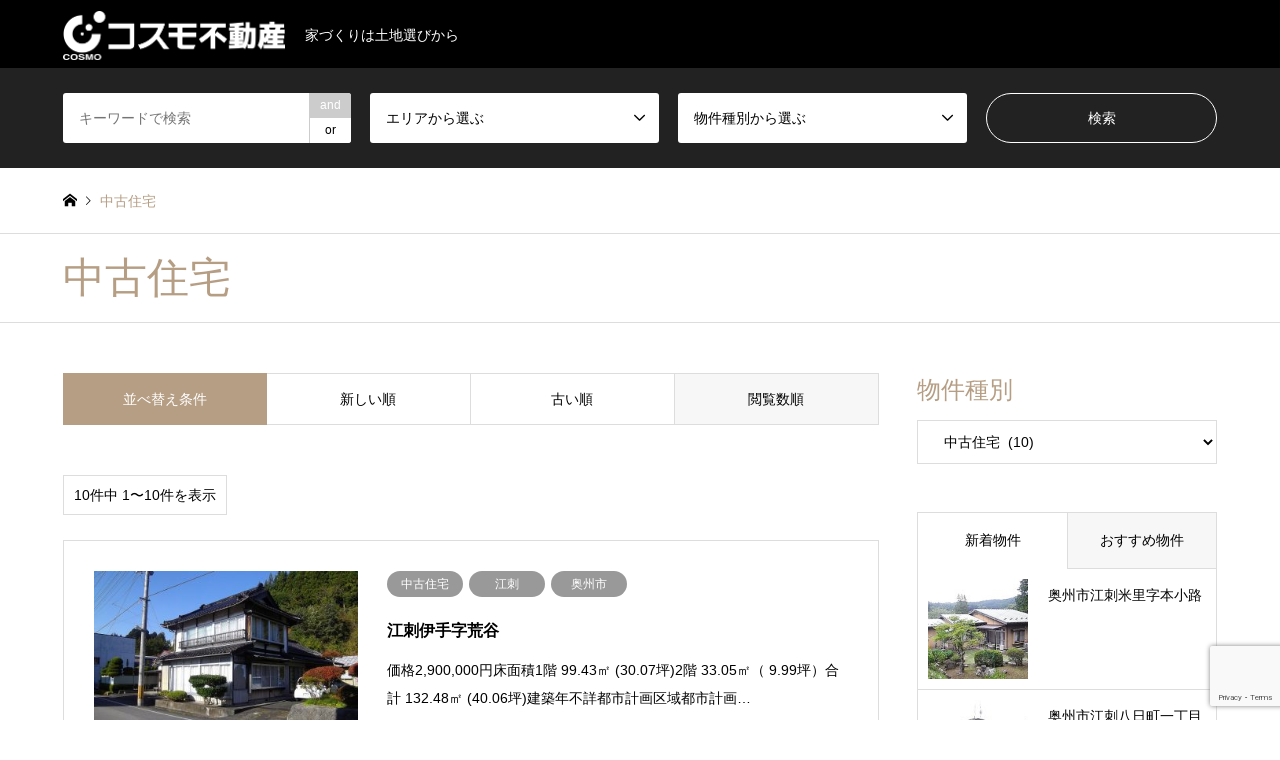

--- FILE ---
content_type: text/html; charset=UTF-8
request_url: https://cosmo-suv.jp/category/chukobukken/%E4%B8%AD%E5%8F%A4%E4%BD%8F%E5%AE%85/?sort=views
body_size: 62038
content:
<!DOCTYPE html>
<html dir="ltr" lang="ja" prefix="og: https://ogp.me/ns#">
<head>
<meta charset="UTF-8">
<!--[if IE]><meta http-equiv="X-UA-Compatible" content="IE=edge"><![endif]-->
<meta name="viewport" content="width=device-width">
<title>中古住宅 | 株式会社コスモ</title>
<meta name="description" content="">
<link rel="pingback" href="https://cosmo-suv.jp/wp/xmlrpc.php">

		<!-- All in One SEO 4.9.1.1 - aioseo.com -->
	<meta name="robots" content="max-image-preview:large" />
	<link rel="canonical" href="https://cosmo-suv.jp/category/chukobukken/%e4%b8%ad%e5%8f%a4%e4%bd%8f%e5%ae%85/" />
	<meta name="generator" content="All in One SEO (AIOSEO) 4.9.1.1" />
		<script type="application/ld+json" class="aioseo-schema">
			{"@context":"https:\/\/schema.org","@graph":[{"@type":"BreadcrumbList","@id":"https:\/\/cosmo-suv.jp\/category\/chukobukken\/%E4%B8%AD%E5%8F%A4%E4%BD%8F%E5%AE%85\/#breadcrumblist","itemListElement":[{"@type":"ListItem","@id":"https:\/\/cosmo-suv.jp#listItem","position":1,"name":"\u30db\u30fc\u30e0","item":"https:\/\/cosmo-suv.jp","nextItem":{"@type":"ListItem","@id":"https:\/\/cosmo-suv.jp\/category\/chukobukken\/#listItem","name":"\u4e2d\u53e4\u7269\u4ef6"}},{"@type":"ListItem","@id":"https:\/\/cosmo-suv.jp\/category\/chukobukken\/#listItem","position":2,"name":"\u4e2d\u53e4\u7269\u4ef6","item":"https:\/\/cosmo-suv.jp\/category\/chukobukken\/","nextItem":{"@type":"ListItem","@id":"https:\/\/cosmo-suv.jp\/category\/chukobukken\/%e4%b8%ad%e5%8f%a4%e4%bd%8f%e5%ae%85\/#listItem","name":"\u4e2d\u53e4\u4f4f\u5b85"},"previousItem":{"@type":"ListItem","@id":"https:\/\/cosmo-suv.jp#listItem","name":"\u30db\u30fc\u30e0"}},{"@type":"ListItem","@id":"https:\/\/cosmo-suv.jp\/category\/chukobukken\/%e4%b8%ad%e5%8f%a4%e4%bd%8f%e5%ae%85\/#listItem","position":3,"name":"\u4e2d\u53e4\u4f4f\u5b85","previousItem":{"@type":"ListItem","@id":"https:\/\/cosmo-suv.jp\/category\/chukobukken\/#listItem","name":"\u4e2d\u53e4\u7269\u4ef6"}}]},{"@type":"CollectionPage","@id":"https:\/\/cosmo-suv.jp\/category\/chukobukken\/%E4%B8%AD%E5%8F%A4%E4%BD%8F%E5%AE%85\/#collectionpage","url":"https:\/\/cosmo-suv.jp\/category\/chukobukken\/%E4%B8%AD%E5%8F%A4%E4%BD%8F%E5%AE%85\/","name":"\u4e2d\u53e4\u4f4f\u5b85 | \u682a\u5f0f\u4f1a\u793e\u30b3\u30b9\u30e2","inLanguage":"ja","isPartOf":{"@id":"https:\/\/cosmo-suv.jp\/#website"},"breadcrumb":{"@id":"https:\/\/cosmo-suv.jp\/category\/chukobukken\/%E4%B8%AD%E5%8F%A4%E4%BD%8F%E5%AE%85\/#breadcrumblist"}},{"@type":"Organization","@id":"https:\/\/cosmo-suv.jp\/#organization","name":"\u30b3\u30b9\u30e2\u4e0d\u52d5\u7523","description":"\u5bb6\u3065\u304f\u308a\u306f\u571f\u5730\u9078\u3073\u304b\u3089","url":"https:\/\/cosmo-suv.jp\/","telephone":"+81197354340"},{"@type":"WebSite","@id":"https:\/\/cosmo-suv.jp\/#website","url":"https:\/\/cosmo-suv.jp\/","name":"\u682a\u5f0f\u4f1a\u793e\u30b3\u30b9\u30e2","description":"\u5bb6\u3065\u304f\u308a\u306f\u571f\u5730\u9078\u3073\u304b\u3089","inLanguage":"ja","publisher":{"@id":"https:\/\/cosmo-suv.jp\/#organization"}}]}
		</script>
		<!-- All in One SEO -->

<link rel="alternate" type="application/rss+xml" title="株式会社コスモ &raquo; フィード" href="https://cosmo-suv.jp/feed/" />
<link rel="alternate" type="application/rss+xml" title="株式会社コスモ &raquo; コメントフィード" href="https://cosmo-suv.jp/comments/feed/" />
<link rel="alternate" type="application/rss+xml" title="株式会社コスモ &raquo; 中古住宅 カテゴリーのフィード" href="https://cosmo-suv.jp/category/chukobukken/%e4%b8%ad%e5%8f%a4%e4%bd%8f%e5%ae%85/feed/" />
<style id='wp-img-auto-sizes-contain-inline-css' type='text/css'>
img:is([sizes=auto i],[sizes^="auto," i]){contain-intrinsic-size:3000px 1500px}
/*# sourceURL=wp-img-auto-sizes-contain-inline-css */
</style>
<link rel='stylesheet' id='style-css' href='https://cosmo-suv.jp/wp/wp-content/themes/gensen_tcd050/style.css?ver=1.12.4' type='text/css' media='all' />
<style id='wp-emoji-styles-inline-css' type='text/css'>

	img.wp-smiley, img.emoji {
		display: inline !important;
		border: none !important;
		box-shadow: none !important;
		height: 1em !important;
		width: 1em !important;
		margin: 0 0.07em !important;
		vertical-align: -0.1em !important;
		background: none !important;
		padding: 0 !important;
	}
/*# sourceURL=wp-emoji-styles-inline-css */
</style>
<style id='wp-block-library-inline-css' type='text/css'>
:root{--wp-block-synced-color:#7a00df;--wp-block-synced-color--rgb:122,0,223;--wp-bound-block-color:var(--wp-block-synced-color);--wp-editor-canvas-background:#ddd;--wp-admin-theme-color:#007cba;--wp-admin-theme-color--rgb:0,124,186;--wp-admin-theme-color-darker-10:#006ba1;--wp-admin-theme-color-darker-10--rgb:0,107,160.5;--wp-admin-theme-color-darker-20:#005a87;--wp-admin-theme-color-darker-20--rgb:0,90,135;--wp-admin-border-width-focus:2px}@media (min-resolution:192dpi){:root{--wp-admin-border-width-focus:1.5px}}.wp-element-button{cursor:pointer}:root .has-very-light-gray-background-color{background-color:#eee}:root .has-very-dark-gray-background-color{background-color:#313131}:root .has-very-light-gray-color{color:#eee}:root .has-very-dark-gray-color{color:#313131}:root .has-vivid-green-cyan-to-vivid-cyan-blue-gradient-background{background:linear-gradient(135deg,#00d084,#0693e3)}:root .has-purple-crush-gradient-background{background:linear-gradient(135deg,#34e2e4,#4721fb 50%,#ab1dfe)}:root .has-hazy-dawn-gradient-background{background:linear-gradient(135deg,#faaca8,#dad0ec)}:root .has-subdued-olive-gradient-background{background:linear-gradient(135deg,#fafae1,#67a671)}:root .has-atomic-cream-gradient-background{background:linear-gradient(135deg,#fdd79a,#004a59)}:root .has-nightshade-gradient-background{background:linear-gradient(135deg,#330968,#31cdcf)}:root .has-midnight-gradient-background{background:linear-gradient(135deg,#020381,#2874fc)}:root{--wp--preset--font-size--normal:16px;--wp--preset--font-size--huge:42px}.has-regular-font-size{font-size:1em}.has-larger-font-size{font-size:2.625em}.has-normal-font-size{font-size:var(--wp--preset--font-size--normal)}.has-huge-font-size{font-size:var(--wp--preset--font-size--huge)}.has-text-align-center{text-align:center}.has-text-align-left{text-align:left}.has-text-align-right{text-align:right}.has-fit-text{white-space:nowrap!important}#end-resizable-editor-section{display:none}.aligncenter{clear:both}.items-justified-left{justify-content:flex-start}.items-justified-center{justify-content:center}.items-justified-right{justify-content:flex-end}.items-justified-space-between{justify-content:space-between}.screen-reader-text{border:0;clip-path:inset(50%);height:1px;margin:-1px;overflow:hidden;padding:0;position:absolute;width:1px;word-wrap:normal!important}.screen-reader-text:focus{background-color:#ddd;clip-path:none;color:#444;display:block;font-size:1em;height:auto;left:5px;line-height:normal;padding:15px 23px 14px;text-decoration:none;top:5px;width:auto;z-index:100000}html :where(.has-border-color){border-style:solid}html :where([style*=border-top-color]){border-top-style:solid}html :where([style*=border-right-color]){border-right-style:solid}html :where([style*=border-bottom-color]){border-bottom-style:solid}html :where([style*=border-left-color]){border-left-style:solid}html :where([style*=border-width]){border-style:solid}html :where([style*=border-top-width]){border-top-style:solid}html :where([style*=border-right-width]){border-right-style:solid}html :where([style*=border-bottom-width]){border-bottom-style:solid}html :where([style*=border-left-width]){border-left-style:solid}html :where(img[class*=wp-image-]){height:auto;max-width:100%}:where(figure){margin:0 0 1em}html :where(.is-position-sticky){--wp-admin--admin-bar--position-offset:var(--wp-admin--admin-bar--height,0px)}@media screen and (max-width:600px){html :where(.is-position-sticky){--wp-admin--admin-bar--position-offset:0px}}

/*# sourceURL=wp-block-library-inline-css */
</style><style id='global-styles-inline-css' type='text/css'>
:root{--wp--preset--aspect-ratio--square: 1;--wp--preset--aspect-ratio--4-3: 4/3;--wp--preset--aspect-ratio--3-4: 3/4;--wp--preset--aspect-ratio--3-2: 3/2;--wp--preset--aspect-ratio--2-3: 2/3;--wp--preset--aspect-ratio--16-9: 16/9;--wp--preset--aspect-ratio--9-16: 9/16;--wp--preset--color--black: #000000;--wp--preset--color--cyan-bluish-gray: #abb8c3;--wp--preset--color--white: #ffffff;--wp--preset--color--pale-pink: #f78da7;--wp--preset--color--vivid-red: #cf2e2e;--wp--preset--color--luminous-vivid-orange: #ff6900;--wp--preset--color--luminous-vivid-amber: #fcb900;--wp--preset--color--light-green-cyan: #7bdcb5;--wp--preset--color--vivid-green-cyan: #00d084;--wp--preset--color--pale-cyan-blue: #8ed1fc;--wp--preset--color--vivid-cyan-blue: #0693e3;--wp--preset--color--vivid-purple: #9b51e0;--wp--preset--gradient--vivid-cyan-blue-to-vivid-purple: linear-gradient(135deg,rgb(6,147,227) 0%,rgb(155,81,224) 100%);--wp--preset--gradient--light-green-cyan-to-vivid-green-cyan: linear-gradient(135deg,rgb(122,220,180) 0%,rgb(0,208,130) 100%);--wp--preset--gradient--luminous-vivid-amber-to-luminous-vivid-orange: linear-gradient(135deg,rgb(252,185,0) 0%,rgb(255,105,0) 100%);--wp--preset--gradient--luminous-vivid-orange-to-vivid-red: linear-gradient(135deg,rgb(255,105,0) 0%,rgb(207,46,46) 100%);--wp--preset--gradient--very-light-gray-to-cyan-bluish-gray: linear-gradient(135deg,rgb(238,238,238) 0%,rgb(169,184,195) 100%);--wp--preset--gradient--cool-to-warm-spectrum: linear-gradient(135deg,rgb(74,234,220) 0%,rgb(151,120,209) 20%,rgb(207,42,186) 40%,rgb(238,44,130) 60%,rgb(251,105,98) 80%,rgb(254,248,76) 100%);--wp--preset--gradient--blush-light-purple: linear-gradient(135deg,rgb(255,206,236) 0%,rgb(152,150,240) 100%);--wp--preset--gradient--blush-bordeaux: linear-gradient(135deg,rgb(254,205,165) 0%,rgb(254,45,45) 50%,rgb(107,0,62) 100%);--wp--preset--gradient--luminous-dusk: linear-gradient(135deg,rgb(255,203,112) 0%,rgb(199,81,192) 50%,rgb(65,88,208) 100%);--wp--preset--gradient--pale-ocean: linear-gradient(135deg,rgb(255,245,203) 0%,rgb(182,227,212) 50%,rgb(51,167,181) 100%);--wp--preset--gradient--electric-grass: linear-gradient(135deg,rgb(202,248,128) 0%,rgb(113,206,126) 100%);--wp--preset--gradient--midnight: linear-gradient(135deg,rgb(2,3,129) 0%,rgb(40,116,252) 100%);--wp--preset--font-size--small: 13px;--wp--preset--font-size--medium: 20px;--wp--preset--font-size--large: 36px;--wp--preset--font-size--x-large: 42px;--wp--preset--spacing--20: 0.44rem;--wp--preset--spacing--30: 0.67rem;--wp--preset--spacing--40: 1rem;--wp--preset--spacing--50: 1.5rem;--wp--preset--spacing--60: 2.25rem;--wp--preset--spacing--70: 3.38rem;--wp--preset--spacing--80: 5.06rem;--wp--preset--shadow--natural: 6px 6px 9px rgba(0, 0, 0, 0.2);--wp--preset--shadow--deep: 12px 12px 50px rgba(0, 0, 0, 0.4);--wp--preset--shadow--sharp: 6px 6px 0px rgba(0, 0, 0, 0.2);--wp--preset--shadow--outlined: 6px 6px 0px -3px rgb(255, 255, 255), 6px 6px rgb(0, 0, 0);--wp--preset--shadow--crisp: 6px 6px 0px rgb(0, 0, 0);}:where(.is-layout-flex){gap: 0.5em;}:where(.is-layout-grid){gap: 0.5em;}body .is-layout-flex{display: flex;}.is-layout-flex{flex-wrap: wrap;align-items: center;}.is-layout-flex > :is(*, div){margin: 0;}body .is-layout-grid{display: grid;}.is-layout-grid > :is(*, div){margin: 0;}:where(.wp-block-columns.is-layout-flex){gap: 2em;}:where(.wp-block-columns.is-layout-grid){gap: 2em;}:where(.wp-block-post-template.is-layout-flex){gap: 1.25em;}:where(.wp-block-post-template.is-layout-grid){gap: 1.25em;}.has-black-color{color: var(--wp--preset--color--black) !important;}.has-cyan-bluish-gray-color{color: var(--wp--preset--color--cyan-bluish-gray) !important;}.has-white-color{color: var(--wp--preset--color--white) !important;}.has-pale-pink-color{color: var(--wp--preset--color--pale-pink) !important;}.has-vivid-red-color{color: var(--wp--preset--color--vivid-red) !important;}.has-luminous-vivid-orange-color{color: var(--wp--preset--color--luminous-vivid-orange) !important;}.has-luminous-vivid-amber-color{color: var(--wp--preset--color--luminous-vivid-amber) !important;}.has-light-green-cyan-color{color: var(--wp--preset--color--light-green-cyan) !important;}.has-vivid-green-cyan-color{color: var(--wp--preset--color--vivid-green-cyan) !important;}.has-pale-cyan-blue-color{color: var(--wp--preset--color--pale-cyan-blue) !important;}.has-vivid-cyan-blue-color{color: var(--wp--preset--color--vivid-cyan-blue) !important;}.has-vivid-purple-color{color: var(--wp--preset--color--vivid-purple) !important;}.has-black-background-color{background-color: var(--wp--preset--color--black) !important;}.has-cyan-bluish-gray-background-color{background-color: var(--wp--preset--color--cyan-bluish-gray) !important;}.has-white-background-color{background-color: var(--wp--preset--color--white) !important;}.has-pale-pink-background-color{background-color: var(--wp--preset--color--pale-pink) !important;}.has-vivid-red-background-color{background-color: var(--wp--preset--color--vivid-red) !important;}.has-luminous-vivid-orange-background-color{background-color: var(--wp--preset--color--luminous-vivid-orange) !important;}.has-luminous-vivid-amber-background-color{background-color: var(--wp--preset--color--luminous-vivid-amber) !important;}.has-light-green-cyan-background-color{background-color: var(--wp--preset--color--light-green-cyan) !important;}.has-vivid-green-cyan-background-color{background-color: var(--wp--preset--color--vivid-green-cyan) !important;}.has-pale-cyan-blue-background-color{background-color: var(--wp--preset--color--pale-cyan-blue) !important;}.has-vivid-cyan-blue-background-color{background-color: var(--wp--preset--color--vivid-cyan-blue) !important;}.has-vivid-purple-background-color{background-color: var(--wp--preset--color--vivid-purple) !important;}.has-black-border-color{border-color: var(--wp--preset--color--black) !important;}.has-cyan-bluish-gray-border-color{border-color: var(--wp--preset--color--cyan-bluish-gray) !important;}.has-white-border-color{border-color: var(--wp--preset--color--white) !important;}.has-pale-pink-border-color{border-color: var(--wp--preset--color--pale-pink) !important;}.has-vivid-red-border-color{border-color: var(--wp--preset--color--vivid-red) !important;}.has-luminous-vivid-orange-border-color{border-color: var(--wp--preset--color--luminous-vivid-orange) !important;}.has-luminous-vivid-amber-border-color{border-color: var(--wp--preset--color--luminous-vivid-amber) !important;}.has-light-green-cyan-border-color{border-color: var(--wp--preset--color--light-green-cyan) !important;}.has-vivid-green-cyan-border-color{border-color: var(--wp--preset--color--vivid-green-cyan) !important;}.has-pale-cyan-blue-border-color{border-color: var(--wp--preset--color--pale-cyan-blue) !important;}.has-vivid-cyan-blue-border-color{border-color: var(--wp--preset--color--vivid-cyan-blue) !important;}.has-vivid-purple-border-color{border-color: var(--wp--preset--color--vivid-purple) !important;}.has-vivid-cyan-blue-to-vivid-purple-gradient-background{background: var(--wp--preset--gradient--vivid-cyan-blue-to-vivid-purple) !important;}.has-light-green-cyan-to-vivid-green-cyan-gradient-background{background: var(--wp--preset--gradient--light-green-cyan-to-vivid-green-cyan) !important;}.has-luminous-vivid-amber-to-luminous-vivid-orange-gradient-background{background: var(--wp--preset--gradient--luminous-vivid-amber-to-luminous-vivid-orange) !important;}.has-luminous-vivid-orange-to-vivid-red-gradient-background{background: var(--wp--preset--gradient--luminous-vivid-orange-to-vivid-red) !important;}.has-very-light-gray-to-cyan-bluish-gray-gradient-background{background: var(--wp--preset--gradient--very-light-gray-to-cyan-bluish-gray) !important;}.has-cool-to-warm-spectrum-gradient-background{background: var(--wp--preset--gradient--cool-to-warm-spectrum) !important;}.has-blush-light-purple-gradient-background{background: var(--wp--preset--gradient--blush-light-purple) !important;}.has-blush-bordeaux-gradient-background{background: var(--wp--preset--gradient--blush-bordeaux) !important;}.has-luminous-dusk-gradient-background{background: var(--wp--preset--gradient--luminous-dusk) !important;}.has-pale-ocean-gradient-background{background: var(--wp--preset--gradient--pale-ocean) !important;}.has-electric-grass-gradient-background{background: var(--wp--preset--gradient--electric-grass) !important;}.has-midnight-gradient-background{background: var(--wp--preset--gradient--midnight) !important;}.has-small-font-size{font-size: var(--wp--preset--font-size--small) !important;}.has-medium-font-size{font-size: var(--wp--preset--font-size--medium) !important;}.has-large-font-size{font-size: var(--wp--preset--font-size--large) !important;}.has-x-large-font-size{font-size: var(--wp--preset--font-size--x-large) !important;}
/*# sourceURL=global-styles-inline-css */
</style>

<style id='classic-theme-styles-inline-css' type='text/css'>
/*! This file is auto-generated */
.wp-block-button__link{color:#fff;background-color:#32373c;border-radius:9999px;box-shadow:none;text-decoration:none;padding:calc(.667em + 2px) calc(1.333em + 2px);font-size:1.125em}.wp-block-file__button{background:#32373c;color:#fff;text-decoration:none}
/*# sourceURL=/wp-includes/css/classic-themes.min.css */
</style>
<link rel='stylesheet' id='contact-form-7-css' href='https://cosmo-suv.jp/wp/wp-content/plugins/contact-form-7/includes/css/styles.css?ver=6.1.4' type='text/css' media='all' />
<script type="text/javascript" src="https://cosmo-suv.jp/wp/wp-includes/js/jquery/jquery.min.js?ver=3.7.1" id="jquery-core-js"></script>
<script type="text/javascript" src="https://cosmo-suv.jp/wp/wp-includes/js/jquery/jquery-migrate.min.js?ver=3.4.1" id="jquery-migrate-js"></script>
<link rel="https://api.w.org/" href="https://cosmo-suv.jp/wp-json/" /><link rel="alternate" title="JSON" type="application/json" href="https://cosmo-suv.jp/wp-json/wp/v2/categories/5" />
<link rel="stylesheet" href="https://cosmo-suv.jp/wp/wp-content/themes/gensen_tcd050/css/design-plus.css?ver=1.12.4">
<link rel="stylesheet" href="https://cosmo-suv.jp/wp/wp-content/themes/gensen_tcd050/css/sns-botton.css?ver=1.12.4">
<link rel="stylesheet" href="https://cosmo-suv.jp/wp/wp-content/themes/gensen_tcd050/css/responsive.css?ver=1.12.4">
<link rel="stylesheet" href="https://cosmo-suv.jp/wp/wp-content/themes/gensen_tcd050/css/footer-bar.css?ver=1.12.4">

<script src="https://cosmo-suv.jp/wp/wp-content/themes/gensen_tcd050/js/jquery.easing.1.3.js?ver=1.12.4"></script>
<script src="https://cosmo-suv.jp/wp/wp-content/themes/gensen_tcd050/js/jquery.textOverflowEllipsis.js?ver=1.12.4"></script>
<script src="https://cosmo-suv.jp/wp/wp-content/themes/gensen_tcd050/js/jscript.js?ver=1.12.4"></script>
<script src="https://cosmo-suv.jp/wp/wp-content/themes/gensen_tcd050/js/comment.js?ver=1.12.4"></script>
<script src="https://cosmo-suv.jp/wp/wp-content/themes/gensen_tcd050/js/header_fix.js?ver=1.12.4"></script>
<script src="https://cosmo-suv.jp/wp/wp-content/themes/gensen_tcd050/js/jquery.chosen.min.js?ver=1.12.4"></script>
<link rel="stylesheet" href="https://cosmo-suv.jp/wp/wp-content/themes/gensen_tcd050/css/jquery.chosen.css?ver=1.12.4">

<style type="text/css">
body, input, textarea, select { font-family: Arial, "Hiragino Kaku Gothic ProN", "ヒラギノ角ゴ ProN W3", "メイリオ", Meiryo, sans-serif; }
.rich_font { font-family: Arial, "Hiragino Kaku Gothic ProN", "ヒラギノ角ゴ ProN W3", "メイリオ", Meiryo, sans-serif; font-weight: normal; }

#header_logo #logo_text .logo { font-size:36px; }
#header_logo_fix #logo_text_fixed .logo { font-size:36px; }
#footer_logo .logo_text { font-size:36px; }
#post_title { font-size:30px; }
.post_content { font-size:14px; }
#archive_headline { font-size:42px; }
#archive_desc { font-size:14px; }
  
@media screen and (max-width:1024px) {
  #header_logo #logo_text .logo { font-size:26px; }
  #header_logo_fix #logo_text_fixed .logo { font-size:26px; }
  #footer_logo .logo_text { font-size:26px; }
  #post_title { font-size:16px; }
  .post_content { font-size:14px; }
  #archive_headline { font-size:20px; }
  #archive_desc { font-size:14px; }
}




.image {
overflow: hidden;
-webkit-backface-visibility: hidden;
backface-visibility: hidden;
-webkit-transition-duration: .35s;
-moz-transition-duration: .35s;
-ms-transition-duration: .35s;
-o-transition-duration: .35s;
transition-duration: .35s;
}
.image img {
-webkit-backface-visibility: hidden;
backface-visibility: hidden;
-webkit-transform: scale(1);
-webkit-transition-property: opacity, scale, -webkit-transform, transform;
-webkit-transition-duration: .35s;
-moz-transform: scale(1);
-moz-transition-property: opacity, scale, -moz-transform, transform;
-moz-transition-duration: .35s;
-ms-transform: scale(1);
-ms-transition-property: opacity, scale, -ms-transform, transform;
-ms-transition-duration: .35s;
-o-transform: scale(1);
-o-transition-property: opacity, scale, -o-transform, transform;
-o-transition-duration: .35s;
transform: scale(1);
transition-property: opacity, scale, transform;
transition-duration: .35s;
}
.image:hover img, a:hover .image img {
-webkit-transform: scale(1.2);
-moz-transform: scale(1.2);
-ms-transform: scale(1.2);
-o-transform: scale(1.2);
transform: scale(1.2);
}
.introduce_list_col a:hover .image img {
-webkit-transform: scale(1.2) translate3d(-41.66%, 0, 0);
-moz-transform: scale(1.2) translate3d(-41.66%, 0, 0);
-ms-transform: scale(1.2) translate3d(-41.66%, 0, 0);
-o-transform: scale(1.2) translate3d(-41.66%, 0, 0);
transform: scale(1.2) translate3d(-41.66%, 0, 0);
}


.archive_filter .button input:hover, .archive_sort dt,#post_pagination p, #post_pagination a:hover, #return_top a, .c-pw__btn,
#comment_header ul li a:hover, #comment_header ul li.comment_switch_active a, #comment_header #comment_closed p,
#introduce_slider .slick-dots li button:hover, #introduce_slider .slick-dots li.slick-active button
{ background-color:#b69e84; }

#comment_header ul li.comment_switch_active a, #comment_header #comment_closed p, #guest_info input:focus, #comment_textarea textarea:focus
{ border-color:#b69e84; }

#comment_header ul li.comment_switch_active a:after, #comment_header #comment_closed p:after
{ border-color:#b69e84 transparent transparent transparent; }

.header_search_inputs .chosen-results li[data-option-array-index="0"]
{ background-color:#b69e84 !important; border-color:#b69e84; }

a:hover, #bread_crumb li a:hover, #bread_crumb li.home a:hover:before, #bread_crumb li.last,
#archive_headline, .archive_header .headline, .archive_filter_headline, #related_post .headline,
#introduce_header .headline, .introduce_list_col .info .title, .introduce_archive_banner_link a:hover,
#recent_news .headline, #recent_news li a:hover, #comment_headline,
.side_headline, ul.banner_list li a:hover .caption, .footer_headline, .footer_widget a:hover,
#index_news .entry-date, #index_news_mobile .entry-date, .cb_content-carousel a:hover .image .title
{ color:#b69e84; }

#index_news_mobile .archive_link a:hover, .cb_content-blog_list .archive_link a:hover, #load_post a:hover, #submit_comment:hover, .c-pw__btn:hover
{ background-color:#92785f; }

#header_search select:focus, .header_search_inputs .chosen-with-drop .chosen-single span, #footer_contents a:hover, #footer_nav a:hover, #footer_social_link li:hover:before,
#header_slider .slick-arrow:hover, .cb_content-carousel .slick-arrow:hover
{ color:#92785f; }

.post_content a, .custom-html-widget a { color:#b69e84; }

#header_search, #index_header_search { background-color:#222222; }

#footer_nav { background-color:#F7F7F7; }
#footer_contents { background-color:#222222; }

#header_search_submit { background-color:rgba(0,0,0,0); }
#header_search_submit:hover { background-color:rgba(146,120,95,1.0); }
.cat-category { background-color:#999999 !important; }

@media only screen and (min-width:1025px) {
  #global_menu ul ul a { background-color:#b69e84; }
  #global_menu ul ul a:hover, #global_menu ul ul .current-menu-item > a { background-color:#92785f; }
  #header_top { background-color:#000000; }
  .has_header_content #header_top { background-color:rgba(0,0,0,0); }
  .fix_top.header_fix #header_top { background-color:rgba(0,0,0,0.8); }
  #header_logo a, #global_menu > ul > li > a { color:#ffffff; }
  #header_logo_fix a, .fix_top.header_fix #global_menu > ul > li > a { color:#ffffff; }
  .has_header_content #index_header_search { background-color:rgba(34,34,34,0.6); }
}
@media screen and (max-width:1024px) {
  #global_menu { background-color:#b69e84; }
  #global_menu a:hover, #global_menu .current-menu-item > a { background-color:#92785f; }
  #header_top { background-color:#000000; }
  #header_top a, #header_top a:before { color:#ffffff !important; }
  .mobile_fix_top.header_fix #header_top, .mobile_fix_top.header_fix #header.active #header_top { background-color:rgba(0,0,0,0.8); }
  .mobile_fix_top.header_fix #header_top a, .mobile_fix_top.header_fix #header_top a:before { color:#ffffff !important; }
  .archive_sort dt { color:#b69e84; }
  .post-type-archive-news #recent_news .show_date li .date { color:#b69e84; }
}


.chosen-results { max-height: 300px!important ; }
</style>

<script src="https://cosmo-suv.jp/wp/wp-content/themes/gensen_tcd050/js/imagesloaded.pkgd.min.js?ver=1.12.4"></script>
</head>
<body id="body" class="archive category category-5 wp-theme-gensen_tcd050 fix_top mobile_fix_top">


 <div id="header">
  <div id="header_top">
   <div class="inner clearfix">
    <div id="header_logo">
     <div id="logo_image">
 <h1 class="logo">
  <a href="https://cosmo-suv.jp/" title="株式会社コスモ" data-label="株式会社コスモ"><img src="https://cosmo-suv.jp/wp/wp-content/uploads/2022/05/fudosan.png?1769562545" alt="株式会社コスモ" title="株式会社コスモ" height="49" class="logo_retina" /><span class="desc">家づくりは土地選びから</span></a>
 </h1>
</div>
    </div>
    <div id="header_logo_fix">
     <div id="logo_image_fixed">
 <p class="logo rich_font"><a href="https://cosmo-suv.jp/" title="株式会社コスモ"><img src="https://cosmo-suv.jp/wp/wp-content/uploads/2022/05/fudosan.png?1769562545" alt="株式会社コスモ" title="株式会社コスモ" height="49" class="logo_retina" /></a></p>
</div>
    </div>
    <a href="#" class="search_button"><span>検索</span></a>
    <a href="#" class="menu_button"><span>menu</span></a>
    <div id="global_menu">
         </div>
   </div>
  </div>
  <div id="header_search">
   <div class="inner">
    <form action="https://cosmo-suv.jp/" method="get" class="columns-4">
     <div class="header_search_inputs header_search_keywords">
      <input type="text" id="header_search_keywords" name="search_keywords" placeholder="キーワードで検索" value="" />
      <input type="hidden" name="search_keywords_operator" value="and" />
      <ul class="search_keywords_operator">
       <li class="active">and</li>
       <li>or</li>
      </ul>
     </div>
     <div class="header_search_inputs">
<select  name='search_cat1' id='header_search_cat1' class=''>
	<option value='0' selected='selected'>エリアから選ぶ</option>
	<option class="level-0" value="6">奥州市</option>
	<option class="level-1" value="7">&nbsp;&nbsp;&nbsp;江刺</option>
	<option class="level-1" value="8">&nbsp;&nbsp;&nbsp;水沢</option>
	<option class="level-1" value="10">&nbsp;&nbsp;&nbsp;胆沢</option>
	<option class="level-0" value="9">金ケ崎町</option>
</select>
     </div>
     <div class="header_search_inputs">
<select  name='search_cat2' id='header_search_cat2' class=''>
	<option value='0' selected='selected'>物件種別から選ぶ</option>
	<option class="level-0" value="17">自社分譲地</option>
	<option class="level-0" value="16">貸マンション</option>
	<option class="level-0" value="1">中古物件</option>
	<option class="level-1" value="5">&nbsp;&nbsp;&nbsp;中古住宅</option>
	<option class="level-1" value="11">&nbsp;&nbsp;&nbsp;店舗住宅</option>
	<option class="level-1" value="19">&nbsp;&nbsp;&nbsp;旅館</option>
	<option class="level-0" value="3">仲介土地</option>
</select>
     </div>
     <div class="header_search_inputs header_search_button">
      <input type="submit" id="header_search_submit" value="検索" />
     </div>
    </form>
   </div>
  </div>
 </div><!-- END #header -->

 <div id="main_contents" class="clearfix">


<div id="breadcrumb">
 <ul class="inner clearfix" itemscope itemtype="http://schema.org/BreadcrumbList">
  <li itemprop="itemListElement" itemscope itemtype="http://schema.org/ListItem" class="home"><a itemprop="item" href="https://cosmo-suv.jp/"><span itemprop="name">ホーム</span></a><meta itemprop="position" content="1" /></li>

  <li itemprop="itemListElement" itemscope itemtype="http://schema.org/ListItem" class="last"><span itemprop="name">中古住宅</span><meta itemprop="position" content="3" /></li>

 </ul>
</div>

<div class="archive_header">
 <div class="inner">
  <h2 class="headline rich_font">中古住宅</h2>
 </div>
</div>

<div id="main_col" class="clearfix">

 <div id="left_col" class="custom_search_results">


 <dl class="archive_sort clearfix">
  <dt>並べ替え条件</dt>
  <dd><a href="/category/chukobukken/%E4%B8%AD%E5%8F%A4%E4%BD%8F%E5%AE%85/?sort=date_desc">新しい順</a></dd>
  <dd><a href="/category/chukobukken/%E4%B8%AD%E5%8F%A4%E4%BD%8F%E5%AE%85/?sort=date_asc">古い順</a></dd>
  <dd><a href="/category/chukobukken/%E4%B8%AD%E5%8F%A4%E4%BD%8F%E5%AE%85/?sort=views" class="active">閲覧数順</a></dd>
 </dl>

<div class="page_navi2 clearfix">
 <p>10件中 1〜10件を表示</p>
</div>

 <ol id="post_list2">

  <li class="article">
   <a href="https://cosmo-suv.jp/%e6%b1%9f%e5%88%ba%e4%bc%8a%e6%89%8b%e5%ad%97%e8%8d%92%e8%b0%b7/" title="江刺伊手字荒谷" class="clearfix">
    <div class="image">
     <img width="336" height="216" src="https://cosmo-suv.jp/wp/wp-content/uploads/2022/12/araya-336x216.jpg" class="attachment-size2 size-size2 wp-post-image" alt="" decoding="async" fetchpriority="high" />    </div>
    <div class="info">
    <ul class="meta clearfix"><li class="cat"><span class="cat-category" data-href="https://cosmo-suv.jp/category/chukobukken/%e4%b8%ad%e5%8f%a4%e4%bd%8f%e5%ae%85/" title="中古住宅">中古住宅</span><span class="cat-category" data-href="https://cosmo-suv.jp/category/%e5%a5%a5%e5%b7%9e%e5%b8%82/%e6%b1%9f%e5%88%ba/" title="江刺">江刺</span><span class="cat-category" data-href="https://cosmo-suv.jp/category/%e5%a5%a5%e5%b7%9e%e5%b8%82/" title="奥州市">奥州市</span></li></ul>
     <h3 class="title">江刺伊手字荒谷</h3>
     <p class="excerpt">価格2,900,000円床面積1階 99.43㎡ (30.07坪)2階 33.05㎡（ 9.99坪）合計 132.48㎡ (40.06坪)建築年不詳都市計画区域都市計画…</p>
    </div>
   </a>
  </li>
  <li class="article">
   <a href="https://cosmo-suv.jp/%e5%a5%a5%e5%b7%9e%e5%b8%82%e6%b0%b4%e6%b2%a2%e6%9d%b1%e4%b8%ad%e9%80%9a%e3%82%8a%e4%b8%80%e4%b8%81%e7%9b%ae/" title="奥州市水沢東中通り一丁目" class="clearfix">
    <div class="image">
     <img width="336" height="216" src="https://cosmo-suv.jp/wp/wp-content/uploads/2022/08/higashinaka01-336x216.jpg" class="attachment-size2 size-size2 wp-post-image" alt="" decoding="async" />    </div>
    <div class="info">
    <ul class="meta clearfix"><li class="cat"><span class="cat-category" data-href="https://cosmo-suv.jp/category/chukobukken/%e4%b8%ad%e5%8f%a4%e4%bd%8f%e5%ae%85/" title="中古住宅">中古住宅</span><span class="cat-category" data-href="https://cosmo-suv.jp/category/%e5%a5%a5%e5%b7%9e%e5%b8%82/%e6%b0%b4%e6%b2%a2/" title="水沢">水沢</span><span class="cat-category" data-href="https://cosmo-suv.jp/category/chukobukken/" title="中古物件">中古物件</span><span class="cat-category" data-href="https://cosmo-suv.jp/category/%e5%a5%a5%e5%b7%9e%e5%b8%82/" title="奥州市">奥州市</span></li></ul>
     <h3 class="title">奥州市水沢東中通り一丁目</h3>
     <p class="excerpt">価格5,000,000円床面積1階 101.85㎡ (30.80坪)2階 39.74㎡ (12.02坪)合計 141.59㎡ (42.83坪)建築年昭和43年11月（昭和50年増…</p>
    </div>
   </a>
  </li>
  <li class="article">
   <a href="https://cosmo-suv.jp/higashiodori2-20/" title="奥州市水沢東大通り二丁目20" class="clearfix">
    <div class="image">
     <img width="336" height="216" src="https://cosmo-suv.jp/wp/wp-content/uploads/2022/04/higashiodori2-20-1-336x216.jpg" class="attachment-size2 size-size2 wp-post-image" alt="" decoding="async" />    </div>
    <div class="info">
    <ul class="meta clearfix"><li class="cat"><span class="cat-category" data-href="https://cosmo-suv.jp/category/chukobukken/%e4%b8%ad%e5%8f%a4%e4%bd%8f%e5%ae%85/" title="中古住宅">中古住宅</span><span class="cat-category" data-href="https://cosmo-suv.jp/category/%e5%a5%a5%e5%b7%9e%e5%b8%82/%e6%b0%b4%e6%b2%a2/" title="水沢">水沢</span><span class="cat-category" data-href="https://cosmo-suv.jp/category/chukobukken/" title="中古物件">中古物件</span><span class="cat-category" data-href="https://cosmo-suv.jp/category/%e5%a5%a5%e5%b7%9e%e5%b8%82/" title="奥州市">奥州市</span></li></ul>
     <h3 class="title">奥州市水沢東大通り二丁目20</h3>
     <p class="excerpt">価格6,900,000円床面積1階 117.18㎡／35.44坪建築年昭和42年2月（昭和61年増築）都市計画区域非線引区域用途地域第一種住居地…</p>
    </div>
   </a>
  </li>
  <li class="article">
   <a href="https://cosmo-suv.jp/%e5%a5%a5%e5%b7%9e%e5%b8%82%e6%b1%9f%e5%88%ba%e4%b8%ad%e7%94%ba/" title="奥州市江刺中町" class="clearfix">
    <div class="image">
     <img width="336" height="216" src="https://cosmo-suv.jp/wp/wp-content/uploads/2024/12/nakamachi-3-336x216.jpg" class="attachment-size2 size-size2 wp-post-image" alt="" decoding="async" loading="lazy" />    </div>
    <div class="info">
    <ul class="meta clearfix"><li class="cat"><span class="cat-category" data-href="https://cosmo-suv.jp/category/%e5%a5%a5%e5%b7%9e%e5%b8%82/%e6%b1%9f%e5%88%ba/" title="江刺">江刺</span><span class="cat-category" data-href="https://cosmo-suv.jp/category/chukobukken/%e4%b8%ad%e5%8f%a4%e4%bd%8f%e5%ae%85/" title="中古住宅">中古住宅</span><span class="cat-category" data-href="https://cosmo-suv.jp/category/chukobukken/" title="中古物件">中古物件</span><span class="cat-category" data-href="https://cosmo-suv.jp/category/%e5%a5%a5%e5%b7%9e%e5%b8%82/" title="奥州市">奥州市</span></li></ul>
     <h3 class="title">奥州市江刺中町</h3>
     <p class="excerpt">価格5,400,000円床面積1階 73.55㎡（22.24坪）2階 ー合計 73.55㎡（22.24坪）建築年不詳（昭和27年頃）都市計画区域非線引区…</p>
    </div>
   </a>
  </li>
  <li class="article">
   <a href="https://cosmo-suv.jp/%e5%a5%a5%e5%b7%9e%e5%b8%82%e6%b1%9f%e5%88%ba%e4%bc%8a%e6%89%8b%e5%ad%97%e8%8d%92%e8%b0%b780/" title="奥州市江刺伊手字荒谷80" class="clearfix">
    <div class="image">
     <img width="336" height="216" src="https://cosmo-suv.jp/wp/wp-content/uploads/2024/12/araya80-03-336x216.jpg" class="attachment-size2 size-size2 wp-post-image" alt="" decoding="async" loading="lazy" />    </div>
    <div class="info">
    <ul class="meta clearfix"><li class="cat"><span class="cat-category" data-href="https://cosmo-suv.jp/category/%e5%a5%a5%e5%b7%9e%e5%b8%82/%e6%b1%9f%e5%88%ba/" title="江刺">江刺</span><span class="cat-category" data-href="https://cosmo-suv.jp/category/chukobukken/%e4%b8%ad%e5%8f%a4%e4%bd%8f%e5%ae%85/" title="中古住宅">中古住宅</span><span class="cat-category" data-href="https://cosmo-suv.jp/category/chukobukken/" title="中古物件">中古物件</span><span class="cat-category" data-href="https://cosmo-suv.jp/category/%e5%a5%a5%e5%b7%9e%e5%b8%82/" title="奥州市">奥州市</span></li></ul>
     <h3 class="title">奥州市江刺伊手字荒谷80</h3>
     <p class="excerpt">価格1,000,000円床面積1階 104.95㎡（31.74坪）2階 40.61㎡（12.28坪）合計 145.56㎡（44.03坪）建築年昭和45年3月（昭和51年…</p>
    </div>
   </a>
  </li>
  <li class="article">
   <a href="https://cosmo-suv.jp/%e5%a5%a5%e5%b7%9e%e5%b8%82%e6%b1%9f%e5%88%ba%e5%8d%97%e5%a4%a7%e9%80%9a%e3%82%8a/" title="奥州市江刺南大通り" class="clearfix">
    <div class="image">
     <img width="336" height="216" src="https://cosmo-suv.jp/wp/wp-content/uploads/2025/07/minamiodoori03-336x216.jpg" class="attachment-size2 size-size2 wp-post-image" alt="" decoding="async" loading="lazy" />    </div>
    <div class="info">
    <ul class="meta clearfix"><li class="cat"><span class="cat-category" data-href="https://cosmo-suv.jp/category/chukobukken/%e4%b8%ad%e5%8f%a4%e4%bd%8f%e5%ae%85/" title="中古住宅">中古住宅</span><span class="cat-category" data-href="https://cosmo-suv.jp/category/%e5%a5%a5%e5%b7%9e%e5%b8%82/%e6%b1%9f%e5%88%ba/" title="江刺">江刺</span><span class="cat-category" data-href="https://cosmo-suv.jp/category/chukobukken/%e5%ba%97%e8%88%97%e4%bd%8f%e5%ae%85/" title="店舗住宅">店舗住宅</span><span class="cat-category" data-href="https://cosmo-suv.jp/category/chukobukken/" title="中古物件">中古物件</span><span class="cat-category" data-href="https://cosmo-suv.jp/category/chukobukken/%e6%97%85%e9%a4%a8/" title="旅館">旅館</span></li></ul>
     <h3 class="title">奥州市江刺南大通り</h3>
     <p class="excerpt">価格25,000,000円床面積1階 217.16㎡（65.69坪）1階 202.51㎡（61.25坪）合計 419.67㎡（126.95坪）建築年昭和51年（平成7年…</p>
    </div>
   </a>
  </li>
  <li class="article">
   <a href="https://cosmo-suv.jp/%e5%a5%a5%e5%b7%9e%e5%b8%82%e6%b1%9f%e5%88%ba%e5%85%ab%e6%97%a5%e7%94%ba%e4%b8%80%e4%b8%81%e7%9b%ae/" title="奥州市江刺八日町一丁目" class="clearfix">
    <div class="image">
     <img width="336" height="216" src="https://cosmo-suv.jp/wp/wp-content/uploads/2026/01/yokamachi1-03-336x216.jpg" class="attachment-size2 size-size2 wp-post-image" alt="" decoding="async" loading="lazy" />    </div>
    <div class="info">
    <ul class="meta clearfix"><li class="cat"><span class="cat-category" data-href="https://cosmo-suv.jp/category/%e5%a5%a5%e5%b7%9e%e5%b8%82/%e6%b1%9f%e5%88%ba/" title="江刺">江刺</span><span class="cat-category" data-href="https://cosmo-suv.jp/category/chukobukken/%e4%b8%ad%e5%8f%a4%e4%bd%8f%e5%ae%85/" title="中古住宅">中古住宅</span><span class="cat-category" data-href="https://cosmo-suv.jp/category/chukobukken/" title="中古物件">中古物件</span><span class="cat-category" data-href="https://cosmo-suv.jp/category/%e5%a5%a5%e5%b7%9e%e5%b8%82/" title="奥州市">奥州市</span></li></ul>
     <h3 class="title">奥州市江刺八日町一丁目</h3>
     <p class="excerpt">価格21,800,000円床面積1階 101.50㎡ (30.70坪)2階 -合計 101.50㎡ (30.70坪)建築年令和2年9月1日都市計画区域非線引区域用途…</p>
    </div>
   </a>
  </li>
  <li class="article">
   <a href="https://cosmo-suv.jp/%e5%a5%a5%e5%b7%9e%e5%b8%82%e6%b1%9f%e5%88%ba%e5%b2%a9%e8%b0%b7%e5%a0%82%e5%ad%97%e4%ba%94%e4%bd%8d%e5%a1%9a/" title="奥州市江刺岩谷堂字五位塚" class="clearfix">
    <div class="image">
     <img width="336" height="216" src="https://cosmo-suv.jp/wp/wp-content/uploads/2026/01/goizuka03-336x216.jpg" class="attachment-size2 size-size2 wp-post-image" alt="" decoding="async" loading="lazy" />    </div>
    <div class="info">
    <ul class="meta clearfix"><li class="cat"><span class="cat-category" data-href="https://cosmo-suv.jp/category/%e5%a5%a5%e5%b7%9e%e5%b8%82/%e6%b1%9f%e5%88%ba/" title="江刺">江刺</span><span class="cat-category" data-href="https://cosmo-suv.jp/category/chukobukken/%e4%b8%ad%e5%8f%a4%e4%bd%8f%e5%ae%85/" title="中古住宅">中古住宅</span><span class="cat-category" data-href="https://cosmo-suv.jp/category/chukobukken/" title="中古物件">中古物件</span><span class="cat-category" data-href="https://cosmo-suv.jp/category/%e5%a5%a5%e5%b7%9e%e5%b8%82/" title="奥州市">奥州市</span></li></ul>
     <h3 class="title">奥州市江刺岩谷堂字五位塚</h3>
     <p class="excerpt">価格1,800,000円床面積1階 174.99㎡（52.93坪）2階 -合計 174.99㎡（52.93坪）建築年昭和55年（平成5年増築）都市計画区域非…</p>
    </div>
   </a>
  </li>
  <li class="article">
   <a href="https://cosmo-suv.jp/%e5%a5%a5%e5%b7%9e%e5%b8%82%e6%b1%9f%e5%88%ba%e6%84%9b%e5%ae%95%e5%ad%97%e8%90%bd%e5%90%88/" title="奥州市江刺愛宕字落合" class="clearfix">
    <div class="image">
     <img width="336" height="216" src="https://cosmo-suv.jp/wp/wp-content/uploads/2026/01/ochiai03-336x216.jpg" class="attachment-size2 size-size2 wp-post-image" alt="" decoding="async" loading="lazy" />    </div>
    <div class="info">
    <ul class="meta clearfix"><li class="cat"><span class="cat-category" data-href="https://cosmo-suv.jp/category/%e5%a5%a5%e5%b7%9e%e5%b8%82/%e6%b1%9f%e5%88%ba/" title="江刺">江刺</span><span class="cat-category" data-href="https://cosmo-suv.jp/category/chukobukken/%e4%b8%ad%e5%8f%a4%e4%bd%8f%e5%ae%85/" title="中古住宅">中古住宅</span><span class="cat-category" data-href="https://cosmo-suv.jp/category/chukobukken/" title="中古物件">中古物件</span><span class="cat-category" data-href="https://cosmo-suv.jp/category/%e5%a5%a5%e5%b7%9e%e5%b8%82/" title="奥州市">奥州市</span></li></ul>
     <h3 class="title">奥州市江刺愛宕字落合</h3>
     <p class="excerpt">価格5,000,000円床面積1階 189.28㎡（57.25坪）2階 202.51㎡（10.01坪）合計 222.40㎡（67.26坪）建築年昭和41年（昭和58年増…</p>
    </div>
   </a>
  </li>
  <li class="article">
   <a href="https://cosmo-suv.jp/%e5%a5%a5%e5%b7%9e%e5%b8%82%e6%b1%9f%e5%88%ba%e7%b1%b3%e9%87%8c%e5%ad%97%e6%9c%ac%e5%b0%8f%e8%b7%af/" title="奥州市江刺米里字本小路" class="clearfix">
    <div class="image">
     <img width="336" height="216" src="https://cosmo-suv.jp/wp/wp-content/uploads/2026/01/yonesato03-336x216.jpg" class="attachment-size2 size-size2 wp-post-image" alt="" decoding="async" loading="lazy" />    </div>
    <div class="info">
    <ul class="meta clearfix"><li class="cat"><span class="cat-category" data-href="https://cosmo-suv.jp/category/%e5%a5%a5%e5%b7%9e%e5%b8%82/%e6%b1%9f%e5%88%ba/" title="江刺">江刺</span><span class="cat-category" data-href="https://cosmo-suv.jp/category/chukobukken/%e4%b8%ad%e5%8f%a4%e4%bd%8f%e5%ae%85/" title="中古住宅">中古住宅</span><span class="cat-category" data-href="https://cosmo-suv.jp/category/chukobukken/" title="中古物件">中古物件</span><span class="cat-category" data-href="https://cosmo-suv.jp/category/%e5%a5%a5%e5%b7%9e%e5%b8%82/" title="奥州市">奥州市</span></li></ul>
     <h3 class="title">奥州市江刺米里字本小路</h3>
     <p class="excerpt">価格2,950,000円床面積1階 109.75㎡ (33.19坪)2階 -合計 109.75㎡ (33.19坪)建築年昭和38年（昭和50年増築）都市計画区域都市…</p>
    </div>
   </a>
  </li>

 </ol><!-- END #post_list2 -->

<div class="page_navi2 clearfix">
 <p>10件中 1〜10件を表示</p>
</div>


</div><!-- END #left_col -->

 <div id="side_col">
  <div class="widget side_widget clearfix widget_categories" id="categories-2">
<h3 class="side_headline rich_font">物件種別</h3>
<form action="https://cosmo-suv.jp" method="get"><label class="screen-reader-text" for="cat">物件種別</label><select  name='cat' id='cat' class='postform'>
	<option value='-1'>カテゴリーを選択</option>
	<option class="level-0" value="17">自社分譲地&nbsp;&nbsp;(1)</option>
	<option class="level-0" value="16">貸マンション&nbsp;&nbsp;(1)</option>
	<option class="level-0" value="1">中古物件&nbsp;&nbsp;(10)</option>
	<option class="level-1" value="5" selected="selected">&nbsp;&nbsp;&nbsp;中古住宅&nbsp;&nbsp;(10)</option>
	<option class="level-1" value="11">&nbsp;&nbsp;&nbsp;店舗住宅&nbsp;&nbsp;(1)</option>
	<option class="level-1" value="19">&nbsp;&nbsp;&nbsp;旅館&nbsp;&nbsp;(1)</option>
	<option class="level-0" value="3">仲介土地&nbsp;&nbsp;(10)</option>
	<option class="level-0" value="6">奥州市&nbsp;&nbsp;(21)</option>
	<option class="level-1" value="7">&nbsp;&nbsp;&nbsp;江刺&nbsp;&nbsp;(13)</option>
	<option class="level-1" value="8">&nbsp;&nbsp;&nbsp;水沢&nbsp;&nbsp;(8)</option>
	<option class="level-0" value="9">金ケ崎町&nbsp;&nbsp;(1)</option>
</select>
</form><script type="text/javascript">
/* <![CDATA[ */

( ( dropdownId ) => {
	const dropdown = document.getElementById( dropdownId );
	function onSelectChange() {
		setTimeout( () => {
			if ( 'escape' === dropdown.dataset.lastkey ) {
				return;
			}
			if ( dropdown.value && parseInt( dropdown.value ) > 0 && dropdown instanceof HTMLSelectElement ) {
				dropdown.parentElement.submit();
			}
		}, 250 );
	}
	function onKeyUp( event ) {
		if ( 'Escape' === event.key ) {
			dropdown.dataset.lastkey = 'escape';
		} else {
			delete dropdown.dataset.lastkey;
		}
	}
	function onClick() {
		delete dropdown.dataset.lastkey;
	}
	dropdown.addEventListener( 'keyup', onKeyUp );
	dropdown.addEventListener( 'click', onClick );
	dropdown.addEventListener( 'change', onSelectChange );
})( "cat" );

//# sourceURL=WP_Widget_Categories%3A%3Awidget
/* ]]> */
</script>
</div>
<div class="widget side_widget clearfix styled_post_list1_widget" id="styled_post_list1_widget-2">
<input type="radio" id="styled_post_list1_widget-2-recent_post" name="styled_post_list1_widget-2-tab-radio" class="tab-radio tab-radio-recent_post" checked="checked" /><input type="radio" id="styled_post_list1_widget-2-recommend_post" name="styled_post_list1_widget-2-tab-radio" class="tab-radio tab-radio-recommend_post" />
<ol class="styled_post_list1_tabs">
 <li class="tab-label-recent_post"><label for="styled_post_list1_widget-2-recent_post">新着物件</label></li>
 <li class="tab-label-recommend_post"><label for="styled_post_list1_widget-2-recommend_post">おすすめ物件</label></li>
</ol>
<ol class="styled_post_list1 tab-content-recent_post">
 <li class="clearfix">
  <a href="https://cosmo-suv.jp/%e5%a5%a5%e5%b7%9e%e5%b8%82%e6%b1%9f%e5%88%ba%e7%b1%b3%e9%87%8c%e5%ad%97%e6%9c%ac%e5%b0%8f%e8%b7%af/">
   <div class="image">
    <img width="150" height="150" src="https://cosmo-suv.jp/wp/wp-content/uploads/2026/01/yonesato03-150x150.jpg" class="attachment-size1 size-size1 wp-post-image" alt="" decoding="async" loading="lazy" />   </div>
   <div class="info">
    <h4 class="title">奥州市江刺米里字本小路</h4>
      </div>
  </a>
 </li>
 <li class="clearfix">
  <a href="https://cosmo-suv.jp/%e5%a5%a5%e5%b7%9e%e5%b8%82%e6%b1%9f%e5%88%ba%e5%85%ab%e6%97%a5%e7%94%ba%e4%b8%80%e4%b8%81%e7%9b%ae/">
   <div class="image">
    <img width="150" height="150" src="https://cosmo-suv.jp/wp/wp-content/uploads/2026/01/yokamachi1-03-150x150.jpg" class="attachment-size1 size-size1 wp-post-image" alt="" decoding="async" loading="lazy" />   </div>
   <div class="info">
    <h4 class="title">奥州市江刺八日町一丁目</h4>
      </div>
  </a>
 </li>
 <li class="clearfix">
  <a href="https://cosmo-suv.jp/%e5%a5%a5%e5%b7%9e%e5%b8%82%e6%b1%9f%e5%88%ba%e5%b2%a9%e8%b0%b7%e5%a0%82%e5%ad%97%e4%ba%94%e4%bd%8d%e5%a1%9a/">
   <div class="image">
    <img width="150" height="150" src="https://cosmo-suv.jp/wp/wp-content/uploads/2026/01/goizuka03-150x150.jpg" class="attachment-size1 size-size1 wp-post-image" alt="" decoding="async" loading="lazy" />   </div>
   <div class="info">
    <h4 class="title">奥州市江刺岩谷堂字五位塚</h4>
      </div>
  </a>
 </li>
 <li class="clearfix">
  <a href="https://cosmo-suv.jp/%e5%a5%a5%e5%b7%9e%e5%b8%82%e6%b1%9f%e5%88%ba%e6%84%9b%e5%ae%95%e5%ad%97%e8%90%bd%e5%90%88/">
   <div class="image">
    <img width="150" height="150" src="https://cosmo-suv.jp/wp/wp-content/uploads/2026/01/ochiai03-150x150.jpg" class="attachment-size1 size-size1 wp-post-image" alt="" decoding="async" loading="lazy" />   </div>
   <div class="info">
    <h4 class="title">奥州市江刺愛宕字落合</h4>
      </div>
  </a>
 </li>
 <li class="clearfix">
  <a href="https://cosmo-suv.jp/%e5%a5%a5%e5%b7%9e%e5%b8%82%e6%b0%b4%e6%b2%a2%e5%ad%97%e5%b0%8f%e7%9f%b3%e7%94%b022-6/">
   <div class="image">
    <img width="150" height="150" src="https://cosmo-suv.jp/wp/wp-content/uploads/2025/08/koishida2-150x150.jpg" class="attachment-size1 size-size1 wp-post-image" alt="" decoding="async" loading="lazy" />   </div>
   <div class="info">
    <h4 class="title">奥州市水沢字小石田22-6</h4>
      </div>
  </a>
 </li>
</ol>
<ol class="styled_post_list1 tab-content-recommend_post">
 <li class="clearfix">
  <a href="https://cosmo-suv.jp/%e5%a5%a5%e5%b7%9e%e5%b8%82%e6%b1%9f%e5%88%ba%e7%b1%b3%e9%87%8c%e5%ad%97%e6%9c%ac%e5%b0%8f%e8%b7%af/">
   <div class="image">
    <img width="150" height="150" src="https://cosmo-suv.jp/wp/wp-content/uploads/2026/01/yonesato03-150x150.jpg" class="attachment-size1 size-size1 wp-post-image" alt="" decoding="async" loading="lazy" />   </div>
   <div class="info">
    <h4 class="title">奥州市江刺米里字本小路</h4>
      </div>
  </a>
 </li>
 <li class="clearfix">
  <a href="https://cosmo-suv.jp/%e5%a5%a5%e5%b7%9e%e5%b8%82%e6%b1%9f%e5%88%ba%e5%85%ab%e6%97%a5%e7%94%ba%e4%b8%80%e4%b8%81%e7%9b%ae/">
   <div class="image">
    <img width="150" height="150" src="https://cosmo-suv.jp/wp/wp-content/uploads/2026/01/yokamachi1-03-150x150.jpg" class="attachment-size1 size-size1 wp-post-image" alt="" decoding="async" loading="lazy" />   </div>
   <div class="info">
    <h4 class="title">奥州市江刺八日町一丁目</h4>
      </div>
  </a>
 </li>
 <li class="clearfix">
  <a href="https://cosmo-suv.jp/%e5%a5%a5%e5%b7%9e%e5%b8%82%e6%b1%9f%e5%88%ba%e5%b2%a9%e8%b0%b7%e5%a0%82%e5%ad%97%e4%ba%94%e4%bd%8d%e5%a1%9a/">
   <div class="image">
    <img width="150" height="150" src="https://cosmo-suv.jp/wp/wp-content/uploads/2026/01/goizuka03-150x150.jpg" class="attachment-size1 size-size1 wp-post-image" alt="" decoding="async" loading="lazy" />   </div>
   <div class="info">
    <h4 class="title">奥州市江刺岩谷堂字五位塚</h4>
      </div>
  </a>
 </li>
 <li class="clearfix">
  <a href="https://cosmo-suv.jp/%e5%a5%a5%e5%b7%9e%e5%b8%82%e6%b1%9f%e5%88%ba%e6%84%9b%e5%ae%95%e5%ad%97%e8%90%bd%e5%90%88/">
   <div class="image">
    <img width="150" height="150" src="https://cosmo-suv.jp/wp/wp-content/uploads/2026/01/ochiai03-150x150.jpg" class="attachment-size1 size-size1 wp-post-image" alt="" decoding="async" loading="lazy" />   </div>
   <div class="info">
    <h4 class="title">奥州市江刺愛宕字落合</h4>
      </div>
  </a>
 </li>
 <li class="clearfix">
  <a href="https://cosmo-suv.jp/%e5%85%89%e3%81%ae%e3%83%ac%e3%82%b8%e3%83%87%e3%83%b3%e3%82%b9%e3%83%bbexa2ldk/">
   <div class="image">
    <img width="150" height="150" src="https://cosmo-suv.jp/wp/wp-content/uploads/2024/10/hikari_exa-150x150.jpg" class="attachment-size1 size-size1 wp-post-image" alt="" decoding="async" loading="lazy" />   </div>
   <div class="info">
    <h4 class="title">光のレジデンス・EXA　2LDK</h4>
      </div>
  </a>
 </li>
</ol>
</div>
 </div>

</div><!-- END #main_col -->


 </div><!-- END #main_contents -->

 <div id="footer">


  <div id="footer_contents">
   <div class="inner">


    <div id="footer_info">
     <div id="footer_logo">
      <div class="logo_area">
 <p class="logo rich_font"><a href="https://cosmo-suv.jp/" title="株式会社コスモ"><img src="https://cosmo-suv.jp/wp/wp-content/uploads/2022/05/fudosan.png?1769562545" alt="株式会社コスモ" title="株式会社コスモ" height="49" class="logo_retina" /></a></p>
</div>
     </div>



     <p id="copyright"><span>Copyright </span>&copy; <a href="https://cosmo-suv.jp/">株式会社コスモ</a>. All Rights Reserved.</p>

    </div><!-- END #footer_info -->
   </div><!-- END .inner -->
  </div><!-- END #footer_contents -->

  <div id="return_top">
   <a href="#body"><span>PAGE TOP</span></a>
  </div><!-- END #return_top -->

 </div><!-- END #footer -->


<script>


jQuery(document).ready(function($){
  $('.inview-fadein').css('opacity', 0);
  $('#post_list .article, #post_list2 .article, .page_navi, .page_navi2').css('opacity', 0);

  var initialize = function(){
    $('.js-ellipsis').textOverflowEllipsis();

    if ($('#post_list .article, #post_list2 .article, .page_navi, .page_navi2').length) {
      $('#post_list, #post_list2').imagesLoaded(function(){
        $('#post_list .article, #post_list2 .article, .page_navi, .page_navi2').each(function(i){
          var self = this;
          setTimeout(function(){
            $(self).animate({ opacity: 1 }, 200);
          }, i*200);
        });
      });
    }


    if ($('.inview-fadein').length) {
      $(window).on('load scroll resize', function(){
        $('.inview-fadein:not(.active)').each(function(){
          var elmTop = $(this).offset().top || 0;
          if ($(window).scrollTop() > elmTop - $(window).height()){
            if ($(this).is('#post_list')) {
              var $articles = $(this).find('.article, .archive_link');
              $articles.css('opacity', 0);
              $(this).addClass('active').css('opacity', 1);
              $articles.each(function(i){
                var self = this;
                setTimeout(function(){
                  $(self).animate({ opacity: 1 }, 200);
                }, i*200);
              });
            } else {
              $(this).addClass('active').animate({ opacity: 1 }, 800);
            }
          }
        });
      });
    }

    $(window).trigger('resize');
  };



  initialize();


});
</script>



<script type="speculationrules">
{"prefetch":[{"source":"document","where":{"and":[{"href_matches":"/*"},{"not":{"href_matches":["/wp/wp-*.php","/wp/wp-admin/*","/wp/wp-content/uploads/*","/wp/wp-content/*","/wp/wp-content/plugins/*","/wp/wp-content/themes/gensen_tcd050/*","/*\\?(.+)"]}},{"not":{"selector_matches":"a[rel~=\"nofollow\"]"}},{"not":{"selector_matches":".no-prefetch, .no-prefetch a"}}]},"eagerness":"conservative"}]}
</script>
<script type="module"  src="https://cosmo-suv.jp/wp/wp-content/plugins/all-in-one-seo-pack/dist/Lite/assets/table-of-contents.95d0dfce.js?ver=4.9.1.1" id="aioseo/js/src/vue/standalone/blocks/table-of-contents/frontend.js-js"></script>
<script type="text/javascript" src="https://cosmo-suv.jp/wp/wp-includes/js/dist/hooks.min.js?ver=dd5603f07f9220ed27f1" id="wp-hooks-js"></script>
<script type="text/javascript" src="https://cosmo-suv.jp/wp/wp-includes/js/dist/i18n.min.js?ver=c26c3dc7bed366793375" id="wp-i18n-js"></script>
<script type="text/javascript" id="wp-i18n-js-after">
/* <![CDATA[ */
wp.i18n.setLocaleData( { 'text direction\u0004ltr': [ 'ltr' ] } );
//# sourceURL=wp-i18n-js-after
/* ]]> */
</script>
<script type="text/javascript" src="https://cosmo-suv.jp/wp/wp-content/plugins/contact-form-7/includes/swv/js/index.js?ver=6.1.4" id="swv-js"></script>
<script type="text/javascript" id="contact-form-7-js-translations">
/* <![CDATA[ */
( function( domain, translations ) {
	var localeData = translations.locale_data[ domain ] || translations.locale_data.messages;
	localeData[""].domain = domain;
	wp.i18n.setLocaleData( localeData, domain );
} )( "contact-form-7", {"translation-revision-date":"2025-11-30 08:12:23+0000","generator":"GlotPress\/4.0.3","domain":"messages","locale_data":{"messages":{"":{"domain":"messages","plural-forms":"nplurals=1; plural=0;","lang":"ja_JP"},"This contact form is placed in the wrong place.":["\u3053\u306e\u30b3\u30f3\u30bf\u30af\u30c8\u30d5\u30a9\u30fc\u30e0\u306f\u9593\u9055\u3063\u305f\u4f4d\u7f6e\u306b\u7f6e\u304b\u308c\u3066\u3044\u307e\u3059\u3002"],"Error:":["\u30a8\u30e9\u30fc:"]}},"comment":{"reference":"includes\/js\/index.js"}} );
//# sourceURL=contact-form-7-js-translations
/* ]]> */
</script>
<script type="text/javascript" id="contact-form-7-js-before">
/* <![CDATA[ */
var wpcf7 = {
    "api": {
        "root": "https:\/\/cosmo-suv.jp\/wp-json\/",
        "namespace": "contact-form-7\/v1"
    }
};
//# sourceURL=contact-form-7-js-before
/* ]]> */
</script>
<script type="text/javascript" src="https://cosmo-suv.jp/wp/wp-content/plugins/contact-form-7/includes/js/index.js?ver=6.1.4" id="contact-form-7-js"></script>
<script type="text/javascript" id="wp_slimstat-js-extra">
/* <![CDATA[ */
var SlimStatParams = {"transport":"ajax","ajaxurl_rest":"https://cosmo-suv.jp/wp-json/slimstat/v1/hit","ajaxurl_ajax":"https://cosmo-suv.jp/wp/wp-admin/admin-ajax.php","ajaxurl_adblock":"https://cosmo-suv.jp/request/cf8aaf8717734e3d2579aa3e17f9b65f/","ajaxurl":"https://cosmo-suv.jp/wp/wp-admin/admin-ajax.php","baseurl":"/","dnt":"noslimstat,ab-item","ci":"YToyOntzOjEyOiJjb250ZW50X3R5cGUiO3M6ODoiY2F0ZWdvcnkiO3M6ODoiY2F0ZWdvcnkiO2k6Njt9.1415b206e010c68c6837c24b0f69c42d","wp_rest_nonce":"f3b4e7ac95"};
//# sourceURL=wp_slimstat-js-extra
/* ]]> */
</script>
<script defer type="text/javascript" src="https://cosmo-suv.jp/wp/wp-content/plugins/wp-slimstat/wp-slimstat.min.js?ver=5.3.3" id="wp_slimstat-js"></script>
<script type="text/javascript" src="https://www.google.com/recaptcha/api.js?render=6LfvkQ8qAAAAAEB9IVxzd36ycwyl7w8dSs4Xwhds&amp;ver=3.0" id="google-recaptcha-js"></script>
<script type="text/javascript" src="https://cosmo-suv.jp/wp/wp-includes/js/dist/vendor/wp-polyfill.min.js?ver=3.15.0" id="wp-polyfill-js"></script>
<script type="text/javascript" id="wpcf7-recaptcha-js-before">
/* <![CDATA[ */
var wpcf7_recaptcha = {
    "sitekey": "6LfvkQ8qAAAAAEB9IVxzd36ycwyl7w8dSs4Xwhds",
    "actions": {
        "homepage": "homepage",
        "contactform": "contactform"
    }
};
//# sourceURL=wpcf7-recaptcha-js-before
/* ]]> */
</script>
<script type="text/javascript" src="https://cosmo-suv.jp/wp/wp-content/plugins/contact-form-7/modules/recaptcha/index.js?ver=6.1.4" id="wpcf7-recaptcha-js"></script>
<script id="wp-emoji-settings" type="application/json">
{"baseUrl":"https://s.w.org/images/core/emoji/17.0.2/72x72/","ext":".png","svgUrl":"https://s.w.org/images/core/emoji/17.0.2/svg/","svgExt":".svg","source":{"concatemoji":"https://cosmo-suv.jp/wp/wp-includes/js/wp-emoji-release.min.js?ver=6.9"}}
</script>
<script type="module">
/* <![CDATA[ */
/*! This file is auto-generated */
const a=JSON.parse(document.getElementById("wp-emoji-settings").textContent),o=(window._wpemojiSettings=a,"wpEmojiSettingsSupports"),s=["flag","emoji"];function i(e){try{var t={supportTests:e,timestamp:(new Date).valueOf()};sessionStorage.setItem(o,JSON.stringify(t))}catch(e){}}function c(e,t,n){e.clearRect(0,0,e.canvas.width,e.canvas.height),e.fillText(t,0,0);t=new Uint32Array(e.getImageData(0,0,e.canvas.width,e.canvas.height).data);e.clearRect(0,0,e.canvas.width,e.canvas.height),e.fillText(n,0,0);const a=new Uint32Array(e.getImageData(0,0,e.canvas.width,e.canvas.height).data);return t.every((e,t)=>e===a[t])}function p(e,t){e.clearRect(0,0,e.canvas.width,e.canvas.height),e.fillText(t,0,0);var n=e.getImageData(16,16,1,1);for(let e=0;e<n.data.length;e++)if(0!==n.data[e])return!1;return!0}function u(e,t,n,a){switch(t){case"flag":return n(e,"\ud83c\udff3\ufe0f\u200d\u26a7\ufe0f","\ud83c\udff3\ufe0f\u200b\u26a7\ufe0f")?!1:!n(e,"\ud83c\udde8\ud83c\uddf6","\ud83c\udde8\u200b\ud83c\uddf6")&&!n(e,"\ud83c\udff4\udb40\udc67\udb40\udc62\udb40\udc65\udb40\udc6e\udb40\udc67\udb40\udc7f","\ud83c\udff4\u200b\udb40\udc67\u200b\udb40\udc62\u200b\udb40\udc65\u200b\udb40\udc6e\u200b\udb40\udc67\u200b\udb40\udc7f");case"emoji":return!a(e,"\ud83e\u1fac8")}return!1}function f(e,t,n,a){let r;const o=(r="undefined"!=typeof WorkerGlobalScope&&self instanceof WorkerGlobalScope?new OffscreenCanvas(300,150):document.createElement("canvas")).getContext("2d",{willReadFrequently:!0}),s=(o.textBaseline="top",o.font="600 32px Arial",{});return e.forEach(e=>{s[e]=t(o,e,n,a)}),s}function r(e){var t=document.createElement("script");t.src=e,t.defer=!0,document.head.appendChild(t)}a.supports={everything:!0,everythingExceptFlag:!0},new Promise(t=>{let n=function(){try{var e=JSON.parse(sessionStorage.getItem(o));if("object"==typeof e&&"number"==typeof e.timestamp&&(new Date).valueOf()<e.timestamp+604800&&"object"==typeof e.supportTests)return e.supportTests}catch(e){}return null}();if(!n){if("undefined"!=typeof Worker&&"undefined"!=typeof OffscreenCanvas&&"undefined"!=typeof URL&&URL.createObjectURL&&"undefined"!=typeof Blob)try{var e="postMessage("+f.toString()+"("+[JSON.stringify(s),u.toString(),c.toString(),p.toString()].join(",")+"));",a=new Blob([e],{type:"text/javascript"});const r=new Worker(URL.createObjectURL(a),{name:"wpTestEmojiSupports"});return void(r.onmessage=e=>{i(n=e.data),r.terminate(),t(n)})}catch(e){}i(n=f(s,u,c,p))}t(n)}).then(e=>{for(const n in e)a.supports[n]=e[n],a.supports.everything=a.supports.everything&&a.supports[n],"flag"!==n&&(a.supports.everythingExceptFlag=a.supports.everythingExceptFlag&&a.supports[n]);var t;a.supports.everythingExceptFlag=a.supports.everythingExceptFlag&&!a.supports.flag,a.supports.everything||((t=a.source||{}).concatemoji?r(t.concatemoji):t.wpemoji&&t.twemoji&&(r(t.twemoji),r(t.wpemoji)))});
//# sourceURL=https://cosmo-suv.jp/wp/wp-includes/js/wp-emoji-loader.min.js
/* ]]> */
</script>
</body>
</html>


--- FILE ---
content_type: text/html; charset=utf-8
request_url: https://www.google.com/recaptcha/api2/anchor?ar=1&k=6LfvkQ8qAAAAAEB9IVxzd36ycwyl7w8dSs4Xwhds&co=aHR0cHM6Ly9jb3Ntby1zdXYuanA6NDQz&hl=en&v=N67nZn4AqZkNcbeMu4prBgzg&size=invisible&anchor-ms=20000&execute-ms=30000&cb=82ui2my4j384
body_size: 48771
content:
<!DOCTYPE HTML><html dir="ltr" lang="en"><head><meta http-equiv="Content-Type" content="text/html; charset=UTF-8">
<meta http-equiv="X-UA-Compatible" content="IE=edge">
<title>reCAPTCHA</title>
<style type="text/css">
/* cyrillic-ext */
@font-face {
  font-family: 'Roboto';
  font-style: normal;
  font-weight: 400;
  font-stretch: 100%;
  src: url(//fonts.gstatic.com/s/roboto/v48/KFO7CnqEu92Fr1ME7kSn66aGLdTylUAMa3GUBHMdazTgWw.woff2) format('woff2');
  unicode-range: U+0460-052F, U+1C80-1C8A, U+20B4, U+2DE0-2DFF, U+A640-A69F, U+FE2E-FE2F;
}
/* cyrillic */
@font-face {
  font-family: 'Roboto';
  font-style: normal;
  font-weight: 400;
  font-stretch: 100%;
  src: url(//fonts.gstatic.com/s/roboto/v48/KFO7CnqEu92Fr1ME7kSn66aGLdTylUAMa3iUBHMdazTgWw.woff2) format('woff2');
  unicode-range: U+0301, U+0400-045F, U+0490-0491, U+04B0-04B1, U+2116;
}
/* greek-ext */
@font-face {
  font-family: 'Roboto';
  font-style: normal;
  font-weight: 400;
  font-stretch: 100%;
  src: url(//fonts.gstatic.com/s/roboto/v48/KFO7CnqEu92Fr1ME7kSn66aGLdTylUAMa3CUBHMdazTgWw.woff2) format('woff2');
  unicode-range: U+1F00-1FFF;
}
/* greek */
@font-face {
  font-family: 'Roboto';
  font-style: normal;
  font-weight: 400;
  font-stretch: 100%;
  src: url(//fonts.gstatic.com/s/roboto/v48/KFO7CnqEu92Fr1ME7kSn66aGLdTylUAMa3-UBHMdazTgWw.woff2) format('woff2');
  unicode-range: U+0370-0377, U+037A-037F, U+0384-038A, U+038C, U+038E-03A1, U+03A3-03FF;
}
/* math */
@font-face {
  font-family: 'Roboto';
  font-style: normal;
  font-weight: 400;
  font-stretch: 100%;
  src: url(//fonts.gstatic.com/s/roboto/v48/KFO7CnqEu92Fr1ME7kSn66aGLdTylUAMawCUBHMdazTgWw.woff2) format('woff2');
  unicode-range: U+0302-0303, U+0305, U+0307-0308, U+0310, U+0312, U+0315, U+031A, U+0326-0327, U+032C, U+032F-0330, U+0332-0333, U+0338, U+033A, U+0346, U+034D, U+0391-03A1, U+03A3-03A9, U+03B1-03C9, U+03D1, U+03D5-03D6, U+03F0-03F1, U+03F4-03F5, U+2016-2017, U+2034-2038, U+203C, U+2040, U+2043, U+2047, U+2050, U+2057, U+205F, U+2070-2071, U+2074-208E, U+2090-209C, U+20D0-20DC, U+20E1, U+20E5-20EF, U+2100-2112, U+2114-2115, U+2117-2121, U+2123-214F, U+2190, U+2192, U+2194-21AE, U+21B0-21E5, U+21F1-21F2, U+21F4-2211, U+2213-2214, U+2216-22FF, U+2308-230B, U+2310, U+2319, U+231C-2321, U+2336-237A, U+237C, U+2395, U+239B-23B7, U+23D0, U+23DC-23E1, U+2474-2475, U+25AF, U+25B3, U+25B7, U+25BD, U+25C1, U+25CA, U+25CC, U+25FB, U+266D-266F, U+27C0-27FF, U+2900-2AFF, U+2B0E-2B11, U+2B30-2B4C, U+2BFE, U+3030, U+FF5B, U+FF5D, U+1D400-1D7FF, U+1EE00-1EEFF;
}
/* symbols */
@font-face {
  font-family: 'Roboto';
  font-style: normal;
  font-weight: 400;
  font-stretch: 100%;
  src: url(//fonts.gstatic.com/s/roboto/v48/KFO7CnqEu92Fr1ME7kSn66aGLdTylUAMaxKUBHMdazTgWw.woff2) format('woff2');
  unicode-range: U+0001-000C, U+000E-001F, U+007F-009F, U+20DD-20E0, U+20E2-20E4, U+2150-218F, U+2190, U+2192, U+2194-2199, U+21AF, U+21E6-21F0, U+21F3, U+2218-2219, U+2299, U+22C4-22C6, U+2300-243F, U+2440-244A, U+2460-24FF, U+25A0-27BF, U+2800-28FF, U+2921-2922, U+2981, U+29BF, U+29EB, U+2B00-2BFF, U+4DC0-4DFF, U+FFF9-FFFB, U+10140-1018E, U+10190-1019C, U+101A0, U+101D0-101FD, U+102E0-102FB, U+10E60-10E7E, U+1D2C0-1D2D3, U+1D2E0-1D37F, U+1F000-1F0FF, U+1F100-1F1AD, U+1F1E6-1F1FF, U+1F30D-1F30F, U+1F315, U+1F31C, U+1F31E, U+1F320-1F32C, U+1F336, U+1F378, U+1F37D, U+1F382, U+1F393-1F39F, U+1F3A7-1F3A8, U+1F3AC-1F3AF, U+1F3C2, U+1F3C4-1F3C6, U+1F3CA-1F3CE, U+1F3D4-1F3E0, U+1F3ED, U+1F3F1-1F3F3, U+1F3F5-1F3F7, U+1F408, U+1F415, U+1F41F, U+1F426, U+1F43F, U+1F441-1F442, U+1F444, U+1F446-1F449, U+1F44C-1F44E, U+1F453, U+1F46A, U+1F47D, U+1F4A3, U+1F4B0, U+1F4B3, U+1F4B9, U+1F4BB, U+1F4BF, U+1F4C8-1F4CB, U+1F4D6, U+1F4DA, U+1F4DF, U+1F4E3-1F4E6, U+1F4EA-1F4ED, U+1F4F7, U+1F4F9-1F4FB, U+1F4FD-1F4FE, U+1F503, U+1F507-1F50B, U+1F50D, U+1F512-1F513, U+1F53E-1F54A, U+1F54F-1F5FA, U+1F610, U+1F650-1F67F, U+1F687, U+1F68D, U+1F691, U+1F694, U+1F698, U+1F6AD, U+1F6B2, U+1F6B9-1F6BA, U+1F6BC, U+1F6C6-1F6CF, U+1F6D3-1F6D7, U+1F6E0-1F6EA, U+1F6F0-1F6F3, U+1F6F7-1F6FC, U+1F700-1F7FF, U+1F800-1F80B, U+1F810-1F847, U+1F850-1F859, U+1F860-1F887, U+1F890-1F8AD, U+1F8B0-1F8BB, U+1F8C0-1F8C1, U+1F900-1F90B, U+1F93B, U+1F946, U+1F984, U+1F996, U+1F9E9, U+1FA00-1FA6F, U+1FA70-1FA7C, U+1FA80-1FA89, U+1FA8F-1FAC6, U+1FACE-1FADC, U+1FADF-1FAE9, U+1FAF0-1FAF8, U+1FB00-1FBFF;
}
/* vietnamese */
@font-face {
  font-family: 'Roboto';
  font-style: normal;
  font-weight: 400;
  font-stretch: 100%;
  src: url(//fonts.gstatic.com/s/roboto/v48/KFO7CnqEu92Fr1ME7kSn66aGLdTylUAMa3OUBHMdazTgWw.woff2) format('woff2');
  unicode-range: U+0102-0103, U+0110-0111, U+0128-0129, U+0168-0169, U+01A0-01A1, U+01AF-01B0, U+0300-0301, U+0303-0304, U+0308-0309, U+0323, U+0329, U+1EA0-1EF9, U+20AB;
}
/* latin-ext */
@font-face {
  font-family: 'Roboto';
  font-style: normal;
  font-weight: 400;
  font-stretch: 100%;
  src: url(//fonts.gstatic.com/s/roboto/v48/KFO7CnqEu92Fr1ME7kSn66aGLdTylUAMa3KUBHMdazTgWw.woff2) format('woff2');
  unicode-range: U+0100-02BA, U+02BD-02C5, U+02C7-02CC, U+02CE-02D7, U+02DD-02FF, U+0304, U+0308, U+0329, U+1D00-1DBF, U+1E00-1E9F, U+1EF2-1EFF, U+2020, U+20A0-20AB, U+20AD-20C0, U+2113, U+2C60-2C7F, U+A720-A7FF;
}
/* latin */
@font-face {
  font-family: 'Roboto';
  font-style: normal;
  font-weight: 400;
  font-stretch: 100%;
  src: url(//fonts.gstatic.com/s/roboto/v48/KFO7CnqEu92Fr1ME7kSn66aGLdTylUAMa3yUBHMdazQ.woff2) format('woff2');
  unicode-range: U+0000-00FF, U+0131, U+0152-0153, U+02BB-02BC, U+02C6, U+02DA, U+02DC, U+0304, U+0308, U+0329, U+2000-206F, U+20AC, U+2122, U+2191, U+2193, U+2212, U+2215, U+FEFF, U+FFFD;
}
/* cyrillic-ext */
@font-face {
  font-family: 'Roboto';
  font-style: normal;
  font-weight: 500;
  font-stretch: 100%;
  src: url(//fonts.gstatic.com/s/roboto/v48/KFO7CnqEu92Fr1ME7kSn66aGLdTylUAMa3GUBHMdazTgWw.woff2) format('woff2');
  unicode-range: U+0460-052F, U+1C80-1C8A, U+20B4, U+2DE0-2DFF, U+A640-A69F, U+FE2E-FE2F;
}
/* cyrillic */
@font-face {
  font-family: 'Roboto';
  font-style: normal;
  font-weight: 500;
  font-stretch: 100%;
  src: url(//fonts.gstatic.com/s/roboto/v48/KFO7CnqEu92Fr1ME7kSn66aGLdTylUAMa3iUBHMdazTgWw.woff2) format('woff2');
  unicode-range: U+0301, U+0400-045F, U+0490-0491, U+04B0-04B1, U+2116;
}
/* greek-ext */
@font-face {
  font-family: 'Roboto';
  font-style: normal;
  font-weight: 500;
  font-stretch: 100%;
  src: url(//fonts.gstatic.com/s/roboto/v48/KFO7CnqEu92Fr1ME7kSn66aGLdTylUAMa3CUBHMdazTgWw.woff2) format('woff2');
  unicode-range: U+1F00-1FFF;
}
/* greek */
@font-face {
  font-family: 'Roboto';
  font-style: normal;
  font-weight: 500;
  font-stretch: 100%;
  src: url(//fonts.gstatic.com/s/roboto/v48/KFO7CnqEu92Fr1ME7kSn66aGLdTylUAMa3-UBHMdazTgWw.woff2) format('woff2');
  unicode-range: U+0370-0377, U+037A-037F, U+0384-038A, U+038C, U+038E-03A1, U+03A3-03FF;
}
/* math */
@font-face {
  font-family: 'Roboto';
  font-style: normal;
  font-weight: 500;
  font-stretch: 100%;
  src: url(//fonts.gstatic.com/s/roboto/v48/KFO7CnqEu92Fr1ME7kSn66aGLdTylUAMawCUBHMdazTgWw.woff2) format('woff2');
  unicode-range: U+0302-0303, U+0305, U+0307-0308, U+0310, U+0312, U+0315, U+031A, U+0326-0327, U+032C, U+032F-0330, U+0332-0333, U+0338, U+033A, U+0346, U+034D, U+0391-03A1, U+03A3-03A9, U+03B1-03C9, U+03D1, U+03D5-03D6, U+03F0-03F1, U+03F4-03F5, U+2016-2017, U+2034-2038, U+203C, U+2040, U+2043, U+2047, U+2050, U+2057, U+205F, U+2070-2071, U+2074-208E, U+2090-209C, U+20D0-20DC, U+20E1, U+20E5-20EF, U+2100-2112, U+2114-2115, U+2117-2121, U+2123-214F, U+2190, U+2192, U+2194-21AE, U+21B0-21E5, U+21F1-21F2, U+21F4-2211, U+2213-2214, U+2216-22FF, U+2308-230B, U+2310, U+2319, U+231C-2321, U+2336-237A, U+237C, U+2395, U+239B-23B7, U+23D0, U+23DC-23E1, U+2474-2475, U+25AF, U+25B3, U+25B7, U+25BD, U+25C1, U+25CA, U+25CC, U+25FB, U+266D-266F, U+27C0-27FF, U+2900-2AFF, U+2B0E-2B11, U+2B30-2B4C, U+2BFE, U+3030, U+FF5B, U+FF5D, U+1D400-1D7FF, U+1EE00-1EEFF;
}
/* symbols */
@font-face {
  font-family: 'Roboto';
  font-style: normal;
  font-weight: 500;
  font-stretch: 100%;
  src: url(//fonts.gstatic.com/s/roboto/v48/KFO7CnqEu92Fr1ME7kSn66aGLdTylUAMaxKUBHMdazTgWw.woff2) format('woff2');
  unicode-range: U+0001-000C, U+000E-001F, U+007F-009F, U+20DD-20E0, U+20E2-20E4, U+2150-218F, U+2190, U+2192, U+2194-2199, U+21AF, U+21E6-21F0, U+21F3, U+2218-2219, U+2299, U+22C4-22C6, U+2300-243F, U+2440-244A, U+2460-24FF, U+25A0-27BF, U+2800-28FF, U+2921-2922, U+2981, U+29BF, U+29EB, U+2B00-2BFF, U+4DC0-4DFF, U+FFF9-FFFB, U+10140-1018E, U+10190-1019C, U+101A0, U+101D0-101FD, U+102E0-102FB, U+10E60-10E7E, U+1D2C0-1D2D3, U+1D2E0-1D37F, U+1F000-1F0FF, U+1F100-1F1AD, U+1F1E6-1F1FF, U+1F30D-1F30F, U+1F315, U+1F31C, U+1F31E, U+1F320-1F32C, U+1F336, U+1F378, U+1F37D, U+1F382, U+1F393-1F39F, U+1F3A7-1F3A8, U+1F3AC-1F3AF, U+1F3C2, U+1F3C4-1F3C6, U+1F3CA-1F3CE, U+1F3D4-1F3E0, U+1F3ED, U+1F3F1-1F3F3, U+1F3F5-1F3F7, U+1F408, U+1F415, U+1F41F, U+1F426, U+1F43F, U+1F441-1F442, U+1F444, U+1F446-1F449, U+1F44C-1F44E, U+1F453, U+1F46A, U+1F47D, U+1F4A3, U+1F4B0, U+1F4B3, U+1F4B9, U+1F4BB, U+1F4BF, U+1F4C8-1F4CB, U+1F4D6, U+1F4DA, U+1F4DF, U+1F4E3-1F4E6, U+1F4EA-1F4ED, U+1F4F7, U+1F4F9-1F4FB, U+1F4FD-1F4FE, U+1F503, U+1F507-1F50B, U+1F50D, U+1F512-1F513, U+1F53E-1F54A, U+1F54F-1F5FA, U+1F610, U+1F650-1F67F, U+1F687, U+1F68D, U+1F691, U+1F694, U+1F698, U+1F6AD, U+1F6B2, U+1F6B9-1F6BA, U+1F6BC, U+1F6C6-1F6CF, U+1F6D3-1F6D7, U+1F6E0-1F6EA, U+1F6F0-1F6F3, U+1F6F7-1F6FC, U+1F700-1F7FF, U+1F800-1F80B, U+1F810-1F847, U+1F850-1F859, U+1F860-1F887, U+1F890-1F8AD, U+1F8B0-1F8BB, U+1F8C0-1F8C1, U+1F900-1F90B, U+1F93B, U+1F946, U+1F984, U+1F996, U+1F9E9, U+1FA00-1FA6F, U+1FA70-1FA7C, U+1FA80-1FA89, U+1FA8F-1FAC6, U+1FACE-1FADC, U+1FADF-1FAE9, U+1FAF0-1FAF8, U+1FB00-1FBFF;
}
/* vietnamese */
@font-face {
  font-family: 'Roboto';
  font-style: normal;
  font-weight: 500;
  font-stretch: 100%;
  src: url(//fonts.gstatic.com/s/roboto/v48/KFO7CnqEu92Fr1ME7kSn66aGLdTylUAMa3OUBHMdazTgWw.woff2) format('woff2');
  unicode-range: U+0102-0103, U+0110-0111, U+0128-0129, U+0168-0169, U+01A0-01A1, U+01AF-01B0, U+0300-0301, U+0303-0304, U+0308-0309, U+0323, U+0329, U+1EA0-1EF9, U+20AB;
}
/* latin-ext */
@font-face {
  font-family: 'Roboto';
  font-style: normal;
  font-weight: 500;
  font-stretch: 100%;
  src: url(//fonts.gstatic.com/s/roboto/v48/KFO7CnqEu92Fr1ME7kSn66aGLdTylUAMa3KUBHMdazTgWw.woff2) format('woff2');
  unicode-range: U+0100-02BA, U+02BD-02C5, U+02C7-02CC, U+02CE-02D7, U+02DD-02FF, U+0304, U+0308, U+0329, U+1D00-1DBF, U+1E00-1E9F, U+1EF2-1EFF, U+2020, U+20A0-20AB, U+20AD-20C0, U+2113, U+2C60-2C7F, U+A720-A7FF;
}
/* latin */
@font-face {
  font-family: 'Roboto';
  font-style: normal;
  font-weight: 500;
  font-stretch: 100%;
  src: url(//fonts.gstatic.com/s/roboto/v48/KFO7CnqEu92Fr1ME7kSn66aGLdTylUAMa3yUBHMdazQ.woff2) format('woff2');
  unicode-range: U+0000-00FF, U+0131, U+0152-0153, U+02BB-02BC, U+02C6, U+02DA, U+02DC, U+0304, U+0308, U+0329, U+2000-206F, U+20AC, U+2122, U+2191, U+2193, U+2212, U+2215, U+FEFF, U+FFFD;
}
/* cyrillic-ext */
@font-face {
  font-family: 'Roboto';
  font-style: normal;
  font-weight: 900;
  font-stretch: 100%;
  src: url(//fonts.gstatic.com/s/roboto/v48/KFO7CnqEu92Fr1ME7kSn66aGLdTylUAMa3GUBHMdazTgWw.woff2) format('woff2');
  unicode-range: U+0460-052F, U+1C80-1C8A, U+20B4, U+2DE0-2DFF, U+A640-A69F, U+FE2E-FE2F;
}
/* cyrillic */
@font-face {
  font-family: 'Roboto';
  font-style: normal;
  font-weight: 900;
  font-stretch: 100%;
  src: url(//fonts.gstatic.com/s/roboto/v48/KFO7CnqEu92Fr1ME7kSn66aGLdTylUAMa3iUBHMdazTgWw.woff2) format('woff2');
  unicode-range: U+0301, U+0400-045F, U+0490-0491, U+04B0-04B1, U+2116;
}
/* greek-ext */
@font-face {
  font-family: 'Roboto';
  font-style: normal;
  font-weight: 900;
  font-stretch: 100%;
  src: url(//fonts.gstatic.com/s/roboto/v48/KFO7CnqEu92Fr1ME7kSn66aGLdTylUAMa3CUBHMdazTgWw.woff2) format('woff2');
  unicode-range: U+1F00-1FFF;
}
/* greek */
@font-face {
  font-family: 'Roboto';
  font-style: normal;
  font-weight: 900;
  font-stretch: 100%;
  src: url(//fonts.gstatic.com/s/roboto/v48/KFO7CnqEu92Fr1ME7kSn66aGLdTylUAMa3-UBHMdazTgWw.woff2) format('woff2');
  unicode-range: U+0370-0377, U+037A-037F, U+0384-038A, U+038C, U+038E-03A1, U+03A3-03FF;
}
/* math */
@font-face {
  font-family: 'Roboto';
  font-style: normal;
  font-weight: 900;
  font-stretch: 100%;
  src: url(//fonts.gstatic.com/s/roboto/v48/KFO7CnqEu92Fr1ME7kSn66aGLdTylUAMawCUBHMdazTgWw.woff2) format('woff2');
  unicode-range: U+0302-0303, U+0305, U+0307-0308, U+0310, U+0312, U+0315, U+031A, U+0326-0327, U+032C, U+032F-0330, U+0332-0333, U+0338, U+033A, U+0346, U+034D, U+0391-03A1, U+03A3-03A9, U+03B1-03C9, U+03D1, U+03D5-03D6, U+03F0-03F1, U+03F4-03F5, U+2016-2017, U+2034-2038, U+203C, U+2040, U+2043, U+2047, U+2050, U+2057, U+205F, U+2070-2071, U+2074-208E, U+2090-209C, U+20D0-20DC, U+20E1, U+20E5-20EF, U+2100-2112, U+2114-2115, U+2117-2121, U+2123-214F, U+2190, U+2192, U+2194-21AE, U+21B0-21E5, U+21F1-21F2, U+21F4-2211, U+2213-2214, U+2216-22FF, U+2308-230B, U+2310, U+2319, U+231C-2321, U+2336-237A, U+237C, U+2395, U+239B-23B7, U+23D0, U+23DC-23E1, U+2474-2475, U+25AF, U+25B3, U+25B7, U+25BD, U+25C1, U+25CA, U+25CC, U+25FB, U+266D-266F, U+27C0-27FF, U+2900-2AFF, U+2B0E-2B11, U+2B30-2B4C, U+2BFE, U+3030, U+FF5B, U+FF5D, U+1D400-1D7FF, U+1EE00-1EEFF;
}
/* symbols */
@font-face {
  font-family: 'Roboto';
  font-style: normal;
  font-weight: 900;
  font-stretch: 100%;
  src: url(//fonts.gstatic.com/s/roboto/v48/KFO7CnqEu92Fr1ME7kSn66aGLdTylUAMaxKUBHMdazTgWw.woff2) format('woff2');
  unicode-range: U+0001-000C, U+000E-001F, U+007F-009F, U+20DD-20E0, U+20E2-20E4, U+2150-218F, U+2190, U+2192, U+2194-2199, U+21AF, U+21E6-21F0, U+21F3, U+2218-2219, U+2299, U+22C4-22C6, U+2300-243F, U+2440-244A, U+2460-24FF, U+25A0-27BF, U+2800-28FF, U+2921-2922, U+2981, U+29BF, U+29EB, U+2B00-2BFF, U+4DC0-4DFF, U+FFF9-FFFB, U+10140-1018E, U+10190-1019C, U+101A0, U+101D0-101FD, U+102E0-102FB, U+10E60-10E7E, U+1D2C0-1D2D3, U+1D2E0-1D37F, U+1F000-1F0FF, U+1F100-1F1AD, U+1F1E6-1F1FF, U+1F30D-1F30F, U+1F315, U+1F31C, U+1F31E, U+1F320-1F32C, U+1F336, U+1F378, U+1F37D, U+1F382, U+1F393-1F39F, U+1F3A7-1F3A8, U+1F3AC-1F3AF, U+1F3C2, U+1F3C4-1F3C6, U+1F3CA-1F3CE, U+1F3D4-1F3E0, U+1F3ED, U+1F3F1-1F3F3, U+1F3F5-1F3F7, U+1F408, U+1F415, U+1F41F, U+1F426, U+1F43F, U+1F441-1F442, U+1F444, U+1F446-1F449, U+1F44C-1F44E, U+1F453, U+1F46A, U+1F47D, U+1F4A3, U+1F4B0, U+1F4B3, U+1F4B9, U+1F4BB, U+1F4BF, U+1F4C8-1F4CB, U+1F4D6, U+1F4DA, U+1F4DF, U+1F4E3-1F4E6, U+1F4EA-1F4ED, U+1F4F7, U+1F4F9-1F4FB, U+1F4FD-1F4FE, U+1F503, U+1F507-1F50B, U+1F50D, U+1F512-1F513, U+1F53E-1F54A, U+1F54F-1F5FA, U+1F610, U+1F650-1F67F, U+1F687, U+1F68D, U+1F691, U+1F694, U+1F698, U+1F6AD, U+1F6B2, U+1F6B9-1F6BA, U+1F6BC, U+1F6C6-1F6CF, U+1F6D3-1F6D7, U+1F6E0-1F6EA, U+1F6F0-1F6F3, U+1F6F7-1F6FC, U+1F700-1F7FF, U+1F800-1F80B, U+1F810-1F847, U+1F850-1F859, U+1F860-1F887, U+1F890-1F8AD, U+1F8B0-1F8BB, U+1F8C0-1F8C1, U+1F900-1F90B, U+1F93B, U+1F946, U+1F984, U+1F996, U+1F9E9, U+1FA00-1FA6F, U+1FA70-1FA7C, U+1FA80-1FA89, U+1FA8F-1FAC6, U+1FACE-1FADC, U+1FADF-1FAE9, U+1FAF0-1FAF8, U+1FB00-1FBFF;
}
/* vietnamese */
@font-face {
  font-family: 'Roboto';
  font-style: normal;
  font-weight: 900;
  font-stretch: 100%;
  src: url(//fonts.gstatic.com/s/roboto/v48/KFO7CnqEu92Fr1ME7kSn66aGLdTylUAMa3OUBHMdazTgWw.woff2) format('woff2');
  unicode-range: U+0102-0103, U+0110-0111, U+0128-0129, U+0168-0169, U+01A0-01A1, U+01AF-01B0, U+0300-0301, U+0303-0304, U+0308-0309, U+0323, U+0329, U+1EA0-1EF9, U+20AB;
}
/* latin-ext */
@font-face {
  font-family: 'Roboto';
  font-style: normal;
  font-weight: 900;
  font-stretch: 100%;
  src: url(//fonts.gstatic.com/s/roboto/v48/KFO7CnqEu92Fr1ME7kSn66aGLdTylUAMa3KUBHMdazTgWw.woff2) format('woff2');
  unicode-range: U+0100-02BA, U+02BD-02C5, U+02C7-02CC, U+02CE-02D7, U+02DD-02FF, U+0304, U+0308, U+0329, U+1D00-1DBF, U+1E00-1E9F, U+1EF2-1EFF, U+2020, U+20A0-20AB, U+20AD-20C0, U+2113, U+2C60-2C7F, U+A720-A7FF;
}
/* latin */
@font-face {
  font-family: 'Roboto';
  font-style: normal;
  font-weight: 900;
  font-stretch: 100%;
  src: url(//fonts.gstatic.com/s/roboto/v48/KFO7CnqEu92Fr1ME7kSn66aGLdTylUAMa3yUBHMdazQ.woff2) format('woff2');
  unicode-range: U+0000-00FF, U+0131, U+0152-0153, U+02BB-02BC, U+02C6, U+02DA, U+02DC, U+0304, U+0308, U+0329, U+2000-206F, U+20AC, U+2122, U+2191, U+2193, U+2212, U+2215, U+FEFF, U+FFFD;
}

</style>
<link rel="stylesheet" type="text/css" href="https://www.gstatic.com/recaptcha/releases/N67nZn4AqZkNcbeMu4prBgzg/styles__ltr.css">
<script nonce="bCNSu3lF10j0qS1z1C1lcw" type="text/javascript">window['__recaptcha_api'] = 'https://www.google.com/recaptcha/api2/';</script>
<script type="text/javascript" src="https://www.gstatic.com/recaptcha/releases/N67nZn4AqZkNcbeMu4prBgzg/recaptcha__en.js" nonce="bCNSu3lF10j0qS1z1C1lcw">
      
    </script></head>
<body><div id="rc-anchor-alert" class="rc-anchor-alert"></div>
<input type="hidden" id="recaptcha-token" value="[base64]">
<script type="text/javascript" nonce="bCNSu3lF10j0qS1z1C1lcw">
      recaptcha.anchor.Main.init("[\x22ainput\x22,[\x22bgdata\x22,\x22\x22,\[base64]/[base64]/[base64]/bmV3IHJbeF0oY1swXSk6RT09Mj9uZXcgclt4XShjWzBdLGNbMV0pOkU9PTM/bmV3IHJbeF0oY1swXSxjWzFdLGNbMl0pOkU9PTQ/[base64]/[base64]/[base64]/[base64]/[base64]/[base64]/[base64]/[base64]\x22,\[base64]\\u003d\x22,\x22fl5tEwxoGUcrw7XChy8fw5TDj2/Di8OGwp8Sw7LCn24fBBfDuE8eLVPDiDkfw4oPISPCpcOdwpXCjyxYw4l1w6DDl8KiwqnCt3HCksOIwroPwrfCn8O9aMKUOg0Aw6YxBcKzc8KVXi5MWsKkwp/Cpi3Dmlpvw4pRI8K8w4fDn8OSw5JDWMOnw6fCg0LCnkk+Q2Q5w4tnAkPChMK9w7FzIihIc1sdwpt3w6YAAcKRNi9VwrACw7tiYDrDvMOxwq5Fw4TDjmFkXsOrVFd/SsOBw4XDvsOuHMKNGcOze8Kaw60bHlxOwoJ2MXHCnSjCvcKhw64AwqcqwqsBMU7CpsKdTRYzwqnDoMKCwokgwq3DjsOHw7F9bQ4bw7ICw5LCosKXasOBwqVxccK8w5RxOcOIw7pgLj3Cvn/Cuy7ClcKCS8O5w7bDkSx2w4EHw40+wp1Sw61Mw5BMwqUHwpXCqwDCgh3CmgDCjmRiwotxTMKgwoJkDRJdERMow5NtwpsPwrHCn3BqcsK0UcK0Q8OXw5PDi2RPLsOYwrvCtsKww7DCi8K9w6jDuWFQwrsvDgbCncK/[base64]/ChmlfYsKNwqrCpcOjEQBKCMOsw75Iwp3CnsK3BV7Cu37CqsKgw6FXw4jDn8KJe8K9IQ/DuMOsDEPCncObwq/[base64]/CgGhCKcKdUG5mwrbCuMKow5/DqUVzwrUpwovDvFHCrxrChcKXwqjCggVvYsKdwprCuSbCpxINw7F0wofDmcOIHiVgw5gLwoHDtsKCw6Z8F1jDu8KSKcOPE8K/NX8UVyo7I8OCwrAKEiXClsKGe8KpXsKrwrbDmcOfwoFIMcKvFcKBJ0FkTcKLZMKFIMKgw6A/AMO4wrfDl8ODUl7Dp3zDlMKrOsKVwpYsw6jDsMKmw5/[base64]/DrAF4wpAcw5s4w5lUZhHDtQwSAcKCwpzDnD3ChSJaK03CmsO6IsO2w7PDtUDChk9gw6k/wpjCvBnDmBjCm8OzMMOlwp4YexnCosOiC8Kkc8KJQsOHXcO0EcK1w7DCq19ww7xTekMqwoBMw4E9NER7F8KDNsOKw7fDo8KqCnrCvi1FXB/DjArCmg3CocKiTMKzVwPDsy5Ac8K5wo/DgsK5w5IIUX1NwrAFKTjDnzViwpVTwq52w6LCvybDo8KKwrDCiG7Di0QZwpPDrsKjaMOMFWbDo8OZw706wqvClH0OV8K9PsKzwp8/[base64]/DtzZhw5HCgztPwq/DpjzDrsOJJDtCwoZKc3Jlw5kqcMKjSMK1w5k1JMOqEgzCoXB7FifDpcOhI8KQfnk/QCLDscO5CGrCmFTCtFHDt00Iwr7DjsOPdMOew4HDt8OXw4XDpkwYw5/CvwDDrg7CqidFw7YIw57DhsOlwpPDm8OLRsKgw5LDoMOLwpfDiWdSbTzCnsKHZ8Orwo9Qa1Bfw591VUTDmMOOw57DiMOyHH7CphTDt0LCssOkwqguXg/Dt8Ovw4p1w7bDoWQgF8KNw6EwLzXDkVBrwpnChsOvHsKnSsKdw6s/[base64]/Cmn7CqcOvW0vCl3bCqGAvw67CtS5pAsKvwpDCsUnCohEhw6NOwrLCr2HCuwPCj3LCtcKML8ORw7cSUsOQO37DgsOww73Dt14GNMOiwr7DhUvDjWpqMcOESTDDvcOKLi7CoW/DncKiN8K5wqJBGgvCjRbCnDFtw5TDmnzDhsOAw7RTNB5dHF8cKAFQNcOnw5Z4IWjDksO7w6zDhsOXw5/[base64]/CgAsxFSZawqdkW8O6XsOeb1RjasOYIBrDunvChxMKR1NrXcOpwqHCjlV7wrsVDFB3wqtbfVDCglXCmcOWc2JbbcOsDMOBwptjwonCusKrSTRew4zCnnx2woQfCMOrcVYYSRA4ccK1w4LDgcOpwp/DicOXwpJcw4dacADCp8KGd23DjABnwq5NS8Kvwo7CsMK+w5rDgsOSw48/wpQew7zDncKbNsKkwpfDtVd/TW/[base64]/wp/[base64]/[base64]/XnLDozl2w4DCqEp3wp/CmjfDqz8dwphfwqjDucO+wqjClwMrVMOOWsK2eCNGRCjDjgrCusKiwprDtG5ow5LDicKRHMKBNMOoUMKcwq3DnH/Dl8OBwpxow4F1wpzCiSbCoTYbFMOxw7/CuMKLwogOPsOFwqHCkcOIcwjDiTnDjDrDk38RdxnDhcO8w5J3KlHCnF0xCgM9wqtMwqjCsR56MMO6w6ZyIcOiWhMFw4YId8K8w4gGwpZ2MHtiUMK2wpd4e2bDnsK7EcKIw4l5GMOtwqklXE/DoXnCvxfCrQrDsE9uwrYrBcOxwqIgwoYJYEHCt8O3IcKVw63DvXLDvihYw7nDiW7DnlLDucOZwrPCmWlNeXvCqsKQwpd8w4hlFMKwbHrCuMOdw7fDphEIXXzDm8Orwq0uCm/DssOswq9gwqvDosOQcScna8Kxwo5qwpTDlMOSHsKmw4PCm8KGw4hMfH5zwpzCjHTDnsK8wrTDpcKDE8ORwrfCkgF6wprCj0UHw53CvUQzw6spw5vDgXMUwosiw6XCoMO/dTHDhWvCrwrCoi80w73DnknDjxbDiV7CvcK/w6XCo0cZU8Kewp/[base64]/ScOCdmg4wqXDsMKLw5PCjcOZDsKrw57DnMKgdcK5LmbDkg3DtjvCjWTDqsOjwozDhMO/w5HCkQRqODJvXMKxw7TCpCd/[base64]/[base64]/Cj8Oyw5LCuVjDu8KLwrJpw4TDqwtXw7pbPXTDu8KTwqTCoCtPaMOkXcKxCRl8ElnDj8Kcw4HCuMKxwrF2w5XDlMOTaBo8wqDDs0bDn8KBwpIET8Khw5nDsMKHdlnDh8K3FnnCrzQ2wr/DqSMbw7FdwpQ0w5R4w4vDhMKXQ8K9w7BxTxAmfMOGw4lCwqk+KjVOGlHCkQ7Cln8pw6bDgSU0Nzkwwo9YwpLCq8K/[base64]/bEnCuWzDpsOqQcKEwrDDgcOLAcK5U8KAFBpmw4dzwqHCrwpCb8K6wowZwoXCkcKwCDLDqMKVwoEiMmbCgHxPwrDDnw7Do8K+dMKkRMOnWsKeHzPDvBwETMKWN8Obwo7DrRd/MsOPw6NwRz/DpsOCwpPDncO+JVRswpvCiHzDuAAOw48rw5ZcwqTCpA8Sw64OwrBBw5TCocKPw5VtKQloFG8qQVTCm2TCvMO4wqx+wp5hUsOAwrFPHid+w71fw4jDucKKwpJuOFLDp8K3E8OrS8Klw6zCqMOpHQHDiS8uHMK1SMOBw4jCjmMgCgQmBMOJd8KFAsKKwqNIwq7CnMKhEj/CgsKvwrpJwp43w5/Cjlwww54ZQRltwoHCmkcHMkc0w7/[base64]/[base64]/DjcOWw51fBHnDi8Kow4XCvWMFwoVmCsORw7nDlkTCkSVGZMOsw5ZxYUM6VsKrNsK9Km3DvTPCgUVnw7jCkiN2w4vDm10twoDCl0l5VTVqUELCgcOHLkomWMKyUjJfwpVYJwEnZnciIWsUwrTDq8Kdwq7CtmvDpwoww6V/w57CjWfCk8O9w64bBCYyJsOAw4TDhHY1w5zCr8OYaVDDg8OyKcK4wqpMwqXDrGAcbxAsKW3CoUJrNcOTwoo8w4BdwqpTwoHDqcOrw4V0VnRQPcKNw41TX8OaZMOdJEbDohQKw6zDhl/DusOxCXTDncOow53Cm3APw4nCgcKNTsKhwrjDpEpbIQ/CnsOWw7/Cn8K7YQtMSRAqccKXw6vCjcKmw5rDgAnDrCbCmcKSw5vDmQtZUcKvOMKlRE1Cd8Ohwo0Uwqc+EFnDvMOwSBtyCMOgwr7Dmzplw7YvKDs7YGDDrXnCqMKPw5vDtMOmMAPDisK2w6rDoMK3FAdlIQPCk8OvbH/CjgoOwp1dw6ZPSS3DuMOHwp9fGXBCXMKmw5BcK8Kww5gpMGh6XT/[base64]/VzvCnCrCnAXDpMKWc8O6wp3CkcOaBQ0DPhLCkB84BjhjKcKzw5spwpE+S2gtJ8OMwpkzWsO9wogqW8Olw4N6wq3CjDnCnVpTF8O/wq3CksKnw4LDicOKw7zCvcOBw5HDnMKpw4RKwpVlCsO4McKkw4JYwr/Clx91dG0fJ8KnBDhdPsK+CQrCtjNNRQgqw4fCssK9w5vCvMKFNcOwfMKAJmVaw68lwqjChwphPcK+UwLDoyvCnMOxMUzCusOXJcOBT1xMKsOkC8OpFEDDlhdPwrsewqYDZ8K/w5LCl8KRw5nCh8O5w5IFw6tSw7TCmkjCv8OuwrTCrD3ClcOCwpc4e8KIMRvCicONKMKfW8KKw67CkwrCqsKUXMKUBk4ow6/DqMKew5cdAcKWw4bCuxLCicKXPcKfw4J1w7LCpMO8woPCmzNBwpQJw4rDpcOOOcKpw7LCjcKLYsO/BidRw6cawpJ4wpnDvAzCtsK4BwUWwrnDl8K/RyZLw47Cl8O+w7MkwobDpsOHw4PDhGx3e0vCsQoOwrXDpsOdHDHCs8OsYMKbJ8OSwpPDqypvwrHCv0wZHVrCnMO1eXpgeBBew5Zyw7xxBsKqbMKjUwsIBwbDmMOTeFMDwrAOwq9IMsOJd0Vpw4rDpi4VwrjCnmR/[base64]/DpkTChsOkw4zCk8KgOklJwqZ/w4gxJcKwBcORwrHCgkAawqHDuj9Qw5jDuETCpAQwwpMFY8OxYMKYwpkUJT/DrTYRDsKaAGvCncOOw5NAwpBhw70uwpnDh8K6w43ChnvDkH9ZXcOzTXoRSEzDpmtewqDChyjCkcOlNyINw54XHkd/w7/CgsOZBkTCtWkFVsOxBsKyIMKMRMOXwr93wr3Crgk1HDHDmT7DlCfCmXluacK6w4NuUMOOMmQawonDu8KVJVlHX8O3O8OHwq7CgjvCsi4EGF9BwrrCtUrDsWzDrHxZBBsKw4XCu0/Ds8OwwpQyw4hfX2Yww5JiEH9QD8OWw58Tw40Fw5V3wq/DjsK3w5jDjTbDowfDlsKod2lbHXfCssOaw7rDq2/[base64]/wrl0YsOiw5p6Iydnw6fCiXdndsOyX8OkMMOJwo1RTsKQw7zDujwyPEBSdsOLX8OKwqRTblHDslN9dMONwrPClUXDjQZYwonDtzXClsKFw47Drwo/cH5SCMO2wp4SNcKkwqvDs8OgwrfDtxNmw7ROc1BaGMOMw4nCm38oYMKYwoHDl0V2GD3CiSgoGcOKA8KhFBTCgMK5MMKcwpI5w4fDoD/[base64]/DqMOhwpzDlHU8bz0vV307w5Zpwr9xwpobOcOzWsOXNsKTcVYKEXrCtXMGUMK3Wyx2w5bCok9rw7HDjAzCpjfDqsKowpPClMOzFsOxVsK/CH3Dj0jCm8OgwrPDjcKCAFrCgcOqEsOmwoDDjCLCtcKzYsKTTUFrdlkiM8Oew7bCrUPCn8KFUcOAw6DDmzrDu8OXwpBnwoInw6EMPcKPJiTCtMKGw5XCtMOvw6c0w4wgHz3CqEAaQ8Orw77CsmfDocKYdsOncsKUw5dnw6vDnA/DiggGc8KwXcOnOkd/MMKZU8OdwrA2GsOTeHzDrMK7w6PDq8KVL0HDjUwobcKkNgjDmMOwwpQEw5R7fm8lbcOnPMKtwr3DuMOXw63CqcKnwozCgXnCtsKZwqEDQw/[base64]/BsOaQcK5w4PDiMOsQXE4w5zDpcO3w5Yyw7XDsGTCu8O8wopPw4lYw7nDlMO5w4snUjPCrgslwoM/wq3DvMO8woJJZE1Bw5cyw7rDiFXCkcOMw5AMwppYwqAYQ8OSwr3CnG5MwrRgPHMjw5XCu2/CqAt8w6A/[base64]/CmMK4LsOHw71nUMOXZAzCl8KOOm9hHMOJKmLDvMO0d2XClcKdw5/Do8OlHcKDEsKZXHFmBTrDtcKqPDvCrsKuw77CrMOadAzChVY2JcKNM0LCmsOrw4ZxMsK3w4BFC8KdMsKzw6/DnMKcwq/Cs8Ozw6wObMKKwogFMm4Ow4PCrsKdFEJGeC9RwooLwph/IsKQZsK5wox1HcOFw7Aow6h+wqDChE4+wqNow68dE2Q1wpfDs1ETE8Kmw55Pw4oKw4hiZ8ODw6XDicKhw4M6SMOqNhLDhgLDhcOkwqvDmXnCnU/DhsKtw6vDpSXDvAHClAbDr8KOwoXCr8OAK8Kvw5o/YcONYcKmOcK6JsKVw7NMw6caw6zDgcKYwp19N8Kvw7nDshVgeMKVw5VPwqUOw5tOw5xgE8KNJcOTKcO7LDQKcQFgWjrDrEDDu8KrDsOdwoF5QQ9iDsO3wrTDoDTDu0RtHMKlw7/Cu8Oiw5/Dv8KnMMO+wpfDgyvCtMOqworCumtLBsOcwo9Kwr4GwrgLwpkbwrMxwqFLCxtJLMKUW8K2w7RMQsKJw6PDtsKWw4nDg8K4AcKSAR/Dn8KwdgV5csOTUjnDgcKnR8KRMDpwTMOqImZPwpDCuCMBSMKdwqMnw6DCpMOSwqDCrcOqwpjCph/CpgbCkcKrf3USY3R/wojCsXjCiEnCpWnDs8K6w4QSw5k8w6hXAWdIaEPCrwU1w7AUw55uw7HDowfDpXTDrcKeGnlqw57Dg8Kbw6zCmADDqMKaesOKwoBNwpcMATBiYMOrw4nChMOgwqzCvcKAAMKEYC/[base64]/DrcKZwo/Dn2bDuAEGwpZEf8O4wpbCnMKhw5jClEYsw5h4asKYw7LCuMK6RVxiw4UcF8Ote8OkwqsNTQXDtRs7w47CkcKCXXUyfnDCi8OKKsOUwoXDt8K5PMKDw6kuKsOMWCnDtB7DkMK5SMOkw7/DnMKFwo5GbDgRw4xKdxbDrsONw6RpDXXDpTPCvsKcwpFtVh4tw7PCllsMwro4Fg/Dg8O6w4bCn11Uw6Jtw4LCoTnDrF5nw7LDgxPDosKZw74cacKwwqHDpFXCjmbDusKiwpUCamhDw744wq8oVcOrMcOWwqDCrAPCjnzCl8KaSyZLL8KuwrPCv8Orwr/DocOzdRkyfS3CmgTDl8K7ZFEDYsKvesOdw7HDhMOMbcOAw4sRRsK0wotcPcOlw5LDpT4hw7bDnsKeYcO/w4ZjwpJ/worCvsOTWsOOwpQEw4vCr8OzUkDClwl1w7fCl8O7ACbDhWfDvMKAX8KyMTbDhsKVQ8OHXRUAwqNgG8KWWn1/wqk8cTQswoEPwrhiVMKVI8Onw5dDZHrDklzDuztCwqbDj8KIwo5KY8Kkw5bDqx7DnzPCgV51IsK2w5HCjDLClcOQeMKIE8K+wqg9wogLASZaPnXDlsO7Dh/CnMOpw47CosORJg8HZsKmw6UjwqDColx5RglRwphqw44cBUNXeMORw5JHZyPCq2jCsAAbwqHDnsOaw40Qw6vDmDIVw7TDpsK+OcOVS15mSk4Vwq/CqS/Dsl9ffyjDi8O7ZcKYw5gsw6FXYMKYwobCjl3Dqx1wwpMfXMOSAcKCw6TCrw9Pw6N4IBPDssKgw67DuR3DvsOzwpZqw6wODgvCim8SYF7CkXXCuMK7LcOqAMKrwrfCnMOlwrZWMMOnwp1UakXDp8K/ISzCoj5iDEDDlcKBw7TDq8OLw6dFwp/[base64]/cMO9wqrCoMKAwrjCssOQGiomJ8KVLcKnVSRbCAXCghFYwoE9YU3CmcKMR8OvbcKpwpIqwpDCjBxxw57DkMK+R8ODAB/Ds8KAwpllLhDDjcKHGGRXw65SU8Kfw7g4w4XCmgfCkCrCjxfDmMONM8KDwr/DjgvDkMKWwpHDpX9TDMKyBsKLw4bDmUDDl8KkYMKYw5XDk8KeCEZDwrzCgH3DlDrDoWt+BsOoKH13PMOpw4DCtcKeOl3ChBrCiSLCo8Ovw5FMwrsEfcOkw5TDusO/w4sFwrE0GsOXGRtEwqEmKRrDrcOmD8OHw7PClT04HBrDmhLDv8KUw4PCncOwwq/Drgwiw7XDp3/Co8OJw5sTwqDCrCFKdcKPDcKBw6DCocOkHFfCsnV3w4XCusOSwoliw4PDiGzDvsKgRTBFLBQzdTY5asOhw5HDq2xpa8OxwpYjAMKFMxHChMOuwrvCqsOvwppHGnIEDioxSzYwV8OjwoIdCwPCjcOMCsOyw4EQf1PDpyjCm0bDh8KSwo/DhUFmWlckwoNpNC7DlAV8wpwQMsKew5LDsXPCkMO8w6lVwprCtsKUTcKzPHbCjcOjw4jDlsOvV8Ogw77CnsKkw4QawrQkw6tWwrjCj8KSw7UGwpHDucKpw7vCuAdOPsOEYMO0bE/[base64]/CmkHCpsKyNwcpw4NswrErDcKbY8K6FT9wHCrDmA/DqTfCk3DDsljClcKMwqFtw6TCpsK/Sg/[base64]/DiSQHPjYiwq/[base64]/ClMOgesOEw6shCsKPw67Cg8Orwp3DtcOpF8ObwoLDssKAajATYSRwFGUiwqw9az5lB34pBcKHCsOCVW/DqsOeJxYVw5DDvQHClMKHGsOnD8OLwq7CnUR2VnF1w4dTA8Kiw5QkIcOHw4LDjGTCm3cSwqnDr05nw51QL0diw4DCocO2EkbCqMKdTMO9MMK5TcO5wr7DklzDj8OgDsOKMhnDoxjDmMK5w7jDtgM1Z8KSwqNkZ0FMY23CgW8xK8KGw6NcwrwgYUvCinHCnnMnwr0Vw4/CicKWwp3CvMO7f3sAwo8FXsOHf0pLVh/CkFgcMwRXw48oa1cSQV5/[base64]/woXCi01rw6vCqWzDrcOlJsKtaF8zK8K7G2QfwqfCmMKJw6hdf8OxUHDCvGDDm2jCusOMHgBYLsKgw5HCol7CnMOzwrPChDxRC3DDksOFw4bCvcOKwrDCoDlHwo/DmMORwqwXw7o2wp42K1Jnw6rDjcKJCyLCk8OyfhnDj0DDkMODYlMpwqE7wpNNw69Pw5HDlyMvw4MIDcOKw6kcwpHDvCtSRcO8wpLDpMOaJ8ODaiB6bH43SC/Ct8ODHMOtUsOWw603dsOIP8Oqe8KoE8KSwrLCkybDrTlsZCjCqcKkURDCgMOFwoPCmsOXcnDDncOrWHZGf2/DjzdiwpbCrcOzNsKeUsKBw6jDoQ/DnV1Xw4TCvsKtLgnCv3wGBEXCmFgpUyVjbl7CoURqwoQ4woEPWTF+wpQ1KcK6f8OTJcO+wrbDtsK0w77Cmz3CqRZCwqhJw4wfAh/CtmrCv0MPGMOBw6UMfCDCmcKIfcOvDcKDfMOtS8OTw5fCnHfChUjDlFdAIcKweMOnP8OVw4tUGURzw7BuOiRiEcKiQXQwc8KQckFew4PCuRVZZ0wRasOkwrc3YEfCisKyIsObwrDCojMLdsOPw5ggVsO4NjoKwppRMxXDgsOWWsO/wrPDjUzDuxMlw6xoQsK5wpTCqz1dUcOtwrhzBcOowrJew4/CtsK7GWPCqcKNX2fDgikRw7EZXsKcUsOdL8K3w4gSw7PCswB/wp8ow6Emw7cqwo5uB8K8N31ewqdawop/Iw3ChsOLw5jCjxMDw45WUMOpw4rCt8K9em5qwqnCnFXDkh7Dh8KFXjRNwp3CrGgFw4TCqwJWQkfDrMOVwphLwqzCg8OOw4QawoAAIMOhw5nCkW7ChcOywrnChcO0wrVDwpAHCyLCgxxkwo9mw6ZsG1jCqC0/M8OIehdxewrDnsKXwpXClnjCusO5w5Z2P8KoCMKMwokzw7PDqMKIQsKlw6Yew684w5BhWGbDpCtYwpVTwowbwrPCqcOuEcOiwrfDsBgbw7IDcsO0bn/[base64]/CoWMnAMOewo/[base64]/CtMOWccO7wqRMDBcdG8KhHVDDqzNWwpjDjMOAGVjCnkPCucO3RMKaBsK7WsOKwp/Dnls9wo5DwqXDimjDgcO4N8OQw4/Dg8OXw6pVwoMHwpsGdBXChcK6f8KuSsONGFDDj0bDusK/w7PDv0AzwrRawpHDjcO4wrRywpHDpcOae8KDdMKJBMKoYF7Dnlt5wqjDs0hPVDLCsMOrWERGMMOcJsKdw693W2bDk8KvBcOSczDDh1TCicKSwoHCvWZxwrIHwp5HwoTDrRPCtsK5PwghwoQ2wonDucK8wqLCrcOIwr52wq7DpsKlw6fDj8KowrnDhD/Cj1kKPR4FwofDpcOVw5saRnUCfCfCnzs0JcOsw7wGwofCgcKew6nCu8Khw5MZw7lcBcOVwrNFw5EaOMK3worCuk/[base64]/CrMKww5ZONsKSb8K1wptMw7M9cMOMw5o9bANDZwxzblnDl8KLFcKPKUTCqcK0CsKyG2cbw43CgcOWbcOEZgHDm8ODw5t4KcKTw6Fxw64jUSZLDcOnSmTCgAfDvMOxHMOrbAvCosO3w6hBwqA1wo/[base64]/[base64]/wrDDqQ5wCcOKw4d/[base64]/CmSnCsiU8wobChsKhacOiw7LDhsOzw4IjIsOTw5zDnMOMCcKuw4VgVMK4LRjDt8O6wpDCgiVMwqbDnsKFTRjDgXvDhcOEw7ZEw4Z7A8KXwohpJMOseAjCjsKuGg7CqHfDhAVrMMOFdxbDtG7CpxPCoWLCnWbCoU8hasKLZsK0wo3DnMKrwqnDjivDlVbCrmTCmsK/[base64]/[base64]/wrMdwobColYYw68xw6Bgw7VjwpNiw5LCl8KpIWbCpSNewpFwMyw1woLCjsOtVcK4C0HCp8KUPMKywq7Dh8OqAcK6w47CjsOAwqdiwo07PcKIw7ABwotbAhZSQHBQIcOOP0/DvsOifMOyLcODw58zw7YsaBp1SMOpwqDDrX0tBsKMw5TCh8Oiwp/CmRIqw63DgHtBwqJpw6xEw4rDh8O/[base64]/KnLCj0R3dGFlPzbCqXBKZz3ChHDDnFxgwp/[base64]/wqPCvUBqccOBUFPChcKsHGLCs8O2TRdjwrdpw5g+fsOqw4XCqsOGf8OSNwwUwq3DpMORw6kWLcKEwoo4woHDoDl/[base64]/cjTCsgRCDsOuOzLDmMOlNDXDs8OpE8KcIgYOwrLCvcO7dSrCmsONcVrDn1o7woVAwohGwrI/wq09wrwkY27DnXPDtcONBAIvPwLCosKAwrYwLELCmcO6ZiHCijnDh8KyNMK/OcK6MMKaw7BgworCoH7Dly7CqwMDw5LDtsKJDAgxw79oOMOuDsOiw5hqE8OOY0FHYjVDwpcCPinCtBLClMOGc2nDpcO1wpLDoMKvKBkUwrzDj8Ofw4PClwTCvxVfPSt1BMO3IsKmPMK/Z8K1wrcHwoTCt8ObKcKkVDDDjikpwrQrTsKawofDo8KfwqEewplXPFrCrXLCqCXDuk/CvT9Qw4QjXjwTHnt9wpQzcMKWwozDiGnCosO4IHvDhGzCiR7CnHZ8aV1+ay00wqpeLcK4UcOLwphfaXnCo8KKw4vClCrDq8OJVzgSDxXDvMOMwoJLw7dtwoLCs10QfMKgMcOFYl3CkylswrbDncKtwq8zwoIZJsOrw5Iaw6kewoRGR8Khw6HDjsKfKsOPW0/CuD5Kwo/CoC/[base64]/[base64]/Do8Kdwr0sCcOHw5vDsnDCqnLCnhptf8OVc8O/WcKYADwPW3hSwp9ywpXDtCAGN8Oyw6zDg8KAwps8VMOjc8Knw4kXw7cSNcKawq7DoRDDvRzCgcOeaxXCmcK3CMKFwoDCg0A6SFbDmi7DocONw6paHsOtM8KSwpt/w4VNRUzCq8Oje8OYcQdEw5vDsFtXw7pid1fCgg1cwr59wq1YwocLSAnCmRLCqcOTw5bCosOewqTCgFfCn8K/wo4fwoxhw6MDJsKne8OoS8KsWhvCiMOnw7TDhyHCjMKFwotzw4bClmnDlMK1wq3DvcOBw5vClcOqUsKwMcOefBhwwp0Kw7kuC0nCk0HChW/DvsOGw5oHPMOJWXoNw5EnGsOxMiUow6XCv8K5w4nCncKcw50qX8OFwqPDliDDpMOQR8OMHyTCoMKSXzHCtMOGw4lJwpfCmMO/wqUJcBDCjsKeaB0lw4bCny4fw4TClzxcd20OwpVJw7ZkZcO5CVXDmVfChcOfwrXCtg1pw6LDgsKrw6zCoMOdfMOVA3bCs8K6w4vCncOuw7RhwpXCoB0jW0Fpw5zDicKwADg+UsKFw7JEUGHCj8OuHmzCgW5qwrEcwqdnw6xPOS8ew4/Dr8O6ah/Dpx4ewpDCpDRzacONw53ClsKRwp9pw68lD8OaEkPClQLDoHU/OMKlwqUvw7zDuxE/w41tU8O2w6fCqMKyVRTCuXcFw4rDsH4zwqk2dHHDmArCpcKKw5fDjGjCowrDqw4ncsKGwoTDjsK/w7zCgD4/w5HDucOPUTjClMO8w5vCr8ObS0oAwoLCjS4BPkwQw5fDj8OPwoPCj0BON0DDiBvDk8OHAMKFOnxUw4XDlsKRC8K7woRhw5tDw73Ctk3CvlJAFCjDpcKqfsKZw482w5XDi37DsFkZw7/[base64]/DnsK4ZndqJVbDkMKbZSPCvF8Tw4Vjw4ooIykfZWTCnMKJRn3ClcKVdcK3L8OVw7lVUcKubV0Bw6XDvm3DtiwMw7k3YRZOw6lDw5jDpk3DsRI7LG1aw6PCocKnw7U5wqczMsKqwrZ/wpLClMOjw6rDkgvDkMOkwrTCpkAmAibClcO+w5FGWsOZw4lvw4/CsRNww6tdTXR9GMOrwrZJwqzCoMKbw5hCTsKLY8O7KMK2MFx/w4BNw6/CtsOaw7nCgUXCpk5ERmFyw6bDjRwLw48ICsKJwoBMQsOLbAYHbUIPesKGwojCsjkjAsKfwq9XZMOQWsK+wqvDnX8fw4rCscKBw5B9w6oYH8Onw4/CnQbCrcOJwpDDssO+asKcFAPDggrCphvDscKBwoPCj8OCw4Ruwocbw6/DuWTCu8OvwoDCqXvDjsKAJ2USwpkfw4RIW8KZwpIRcMK2w5LDkjbDvEXDgyw/w6g3wpbDszrCiMKqbcOHw7TCt8KmwrdIPhbDnVNawoF6woFVwpdrw6dTfcKnAR3CrMOTw4fCkMO5Y05ywpNIbSRBw5bDgHnCg3gvW8OaBEbDhkPDjMKRw4/DtCIXworCi8OXw64mQ8OiwqPDnDTDvk/DjjAAwrLDv0/Dt38GKcO/[base64]/[base64]/Dq2oIw7nDnsO6W8Onw5TDlhTCkMKaTG7CoFMEw5tmwrEbwqdie8KRNlQ1DTAXwolfGA7DksK2ecO2woPDgcKdwr1eRRXDuUbCvldZfQjCs8O9N8Kowq8hXsKpAMKeS8KCwoYGVyAOWx3ClsOAw743wrXCr8KTwoI0wrNiw4VfF8KIw6MjV8KTw4IgVn/DqERXdQXDqFPCpC5/[base64]/Di8Oewr5EM8OCJmxzOFIvMgvCkGbCgx7DimvDkU5ZG8K0GMOCwojDnh/[base64]/DicOBw4gpNMOERcOlwqUaaijDlsKXwqfDt8Kew7/CncKTZjnCvcKnQMKww60CcgRFeA7DkcKRw4jDlcOYwprDk28sJW1aGCrDmcK4Y8OQeMKew6HDm8O8wqNiTMO8TsOFw5HDiMOywp/[base64]/[base64]/[base64]/w6TCqMO6YhvDpsKEBhnDrMOUUQTDvsOAA33CnnwSHMKTSsOZwrXClsKewobCmlrDgMODwq1tQ8K/[base64]/Ckl/CohHDlsOWaAjCpcOOeC7CqMKoOzbDi8OUMldMV0o5wp7Dmxs8wqAHw6V5woUAw79EMirCi2USCMODw6nDs8OEYMKtDRfDvUMDw7ogwo/CocO9ZkBBw7zDs8K0I07DscKOw7XDp2/Do8KzwrMwasKswppPURjDlMKuw4TCiBXDj3HDm8OiHCbCmMKBBCXCvsKTw4dmwpTCiCFwwobCm2bCohnCiMOYw53DmUwvwrjDvcKCwqHChy7Ct8Klw7jDicOEdMKSHgAvR8OnWhYGKUwgwp15w7zDiQ7CrWPDm8ObNTXDpw/Dj8OCI8KLwqnClcOyw4Idw6/DnXbCpFQ9Uno5w7HCly3DksOHwo/[base64]/Dph5IPgQIwpsVOMOkw4/DpVrDiMKDwpvDrQweJMOkWsKxNEPDoCXCiCMpIgvDvExfHsO1CgDDisOBwot0NGXClXjDqyLClMOoDsKpZcKuw4bDrcKFwr8jDRlbwrXDqsKYM8OrEEUCw7BGwrLDnw4WwrjCu8KZw7/DpcKtw6MIUEUyJMKWQsKUw4/CvcOWKhbDh8KIwpoMcMOEwrdmw65/w7nCvcOLI8KYBH9MWMKXaRbCs8KhMW1VwoYSwqpId8OTTcKnPwhWw5cjw6XCncKyTQHDvMKzwpfDiXAsA8OobERNOcOaMh/[base64]/KhTCqMK8DcKHw7HDn0ooGALCjCUnwoRlw7TDhSTCrBY/wqHDqMKQw4kxwrDCknUVGMKoRUMFw4ZiG8KEIz3CgsKrPxHDmWsXwq9IfsO4OsOww41NXMKganvDnHYTw6UBw6hKCQRIUsOkTcKgw4kScsOAfcK4bl96woLDqjDDtcOPwrhqJFkBTylEw4LDgMONwpTCgcOydz/[base64]/DpsO5w5xuYcOIb8K1BGAaw5LDq8KNwrnDjMKESW7Dm8Kgw4pIwqTCnRUvUMKRw65jLyHDn8OQTcOxJl/Cq2UnehlMVsOZYsKDwr0IFsO1wpTCnxM8wpfCqMKGw43DkMKCw6LChsKXccOER8Kmw4IvAsOwwph6JcOQw6/DvsKkacOPwq8kA8K7w4h6wpbCi8OXKcOTB0PDhj4tf8K/w7gTwqFWw4hfw7hzw7/[base64]/w6MgwqJAwqLChMKywrnCp8OQwp0mw7fCsDnCuEhDw7nDtcKBw7LDqsK1wqPDoMKrTU/CjsKuX2MzKsKMAcKaAAfChsKUw7Zfw73CkMOkwqjDsDpxScKHHcKQwr7Cj8KAMgvClEJewqvDk8K5wqrDp8KiwrU7w7skwp/[base64]/CihLClmkFVz/ChnbDosOgf18aw6U+wpbCiWdbRDUvWMKfOwnCrsOkRcOuwodwYcOOw7gywqbDuMKTw6IPw7wTw5ZdUcKUw6kuDlnDiD9ywpElw73CpsOHPDELDcKWCT3Dsy/ClQNkUGo4wp55w5rCiwbDpijDtlR1woHCi2PDnWRlwpQMwr7ClyjDjsK8wrQ6CRdFMsKZw6LDvsOIw6/DqsOuwpHCvmo2dcOnwrtHw47DrMKsGWp5wq/Dp1IlQ8KUw5bCosOKCsKlwrMvDcO8EMK0YmgAw5ECHcKvw5LDn03DucOXQiVQZRIIwqzCuD5dw7HDuVpoAMKYwo96FcOAw6LDpArDjcKAwrDCqXB3N3XDjMKgJgLDuHR2NiDDu8O4wo/[base64]/DgcKjw7VvAcOZwp7Dl27CrmPDhsKiKFpbW8O1w57DucK6H2xvw6rCscKXw59ELMOiw7XDn3xIw77Ds00pwqvDtTQnw7d1R8K/wr4Ow5twWsOLPH/CgwVNfsKXwqbDi8OTw5DCtsKvw7ZGYhzCmMOdwp3CnCxsWMOhw6h8b8Omw4VHbMOiw53CnixNw4dJwqjClSBbV8OzwrfDi8OeAcKRw5jDtsKYasO4wr7CsjIXc34FdzTDvcKow7BDKcKnBDNowrHDgj/[base64]/NC3DrlgRCHASw6bDvMOCfcOFa8OXw6QAwpZmw6LCisKhwrLCtMKscw7DrgrDvCtUSgnCuMOmwr5nZDUQw73Co0IbwofCu8KvasO+wo4Rw4lUwphUwrN5woLDhm/[base64]/[base64]\\u003d\\u003d\x22],null,[\x22conf\x22,null,\x226LfvkQ8qAAAAAEB9IVxzd36ycwyl7w8dSs4Xwhds\x22,0,null,null,null,1,[21,125,63,73,95,87,41,43,42,83,102,105,109,121],[7059694,202],0,null,null,null,null,0,null,0,null,700,1,null,0,\[base64]/76lBhnEnQkZnOKMAhmv8xEZ\x22,0,0,null,null,1,null,0,0,null,null,null,0],\x22https://cosmo-suv.jp:443\x22,null,[3,1,1],null,null,null,1,3600,[\x22https://www.google.com/intl/en/policies/privacy/\x22,\x22https://www.google.com/intl/en/policies/terms/\x22],\x22hivVPnjfLPWGb+b4Y/SpyVAVjD7qKY8fMn7BRa8fdWs\\u003d\x22,1,0,null,1,1769566147926,0,0,[102,108,181,244,159],null,[226,74,250],\x22RC-AgXj-SFbZdVJUw\x22,null,null,null,null,null,\x220dAFcWeA6fjAMTA0yvwlOqun1qnrPgSUXKNWCaoAQqKsJmhIHn1oRV2l0KF95ZlzFNKjNq1wnMVTjYkfViL3rPBFK4wP22dRjNjg\x22,1769648948111]");
    </script></body></html>

--- FILE ---
content_type: text/html; charset=UTF-8
request_url: https://cosmo-suv.jp/wp/wp-admin/admin-ajax.php
body_size: 184
content:
14863.6f9b7cdecc2d91f4b252c0d61dafeac3